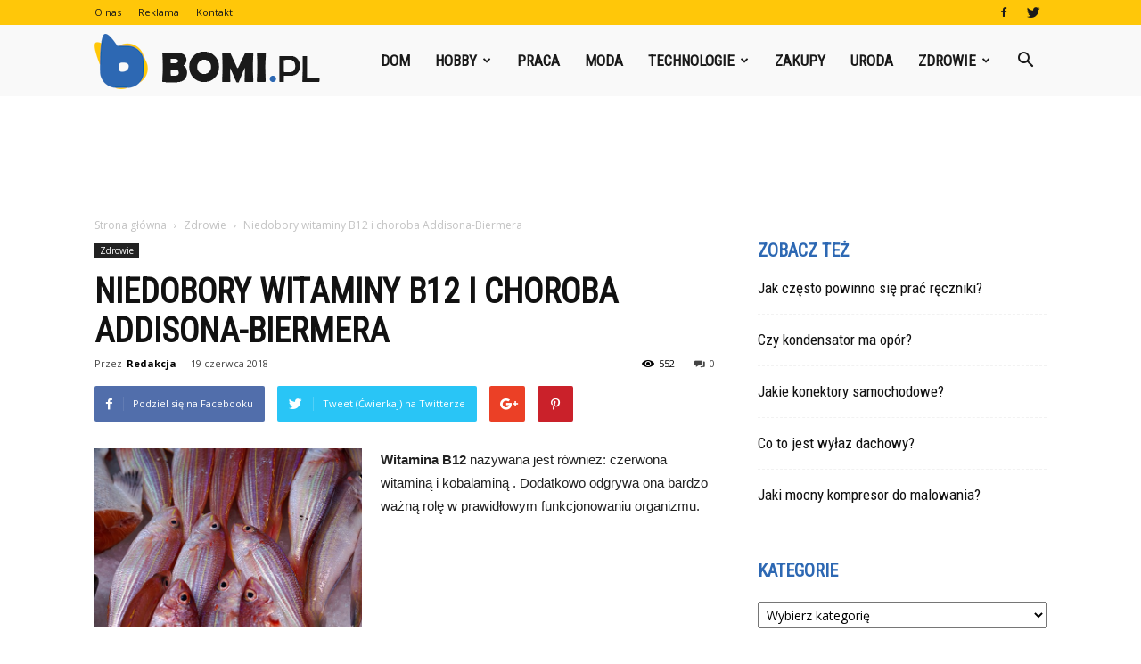

--- FILE ---
content_type: text/html; charset=UTF-8
request_url: https://www.bomi.pl/niedobory-witaminy-b12-i-choroba-addisona-biermera/
body_size: 109166
content:
<!doctype html >
<!--[if IE 8]>    <html class="ie8" lang="en"> <![endif]-->
<!--[if IE 9]>    <html class="ie9" lang="en"> <![endif]-->
<!--[if gt IE 8]><!--> <html lang="pl-PL"> <!--<![endif]-->
<head>
    <title>Niedobory witaminy B12 i choroba Addisona-Biermera | Bomi.pl</title>
    <meta charset="UTF-8" />
    <meta name="viewport" content="width=device-width, initial-scale=1.0">
    <link rel="pingback" href="https://www.bomi.pl/xmlrpc.php" />
    <meta property="og:image" content="https://www.bomi.pl/wp-content/uploads/2018/06/niedobór-witaminy-b12.jpg" /><meta name="author" content="Redakcja">
<link rel='dns-prefetch' href='//fonts.googleapis.com' />
<link rel='dns-prefetch' href='//s.w.org' />
<link rel="alternate" type="application/rss+xml" title="Bomi.pl &raquo; Kanał z wpisami" href="https://www.bomi.pl/feed/" />
<link rel="alternate" type="application/rss+xml" title="Bomi.pl &raquo; Kanał z komentarzami" href="https://www.bomi.pl/comments/feed/" />
<link rel="alternate" type="application/rss+xml" title="Bomi.pl &raquo; Niedobory witaminy B12 i choroba Addisona-Biermera Kanał z komentarzami" href="https://www.bomi.pl/niedobory-witaminy-b12-i-choroba-addisona-biermera/feed/" />
		<script type="text/javascript">
			window._wpemojiSettings = {"baseUrl":"https:\/\/s.w.org\/images\/core\/emoji\/11\/72x72\/","ext":".png","svgUrl":"https:\/\/s.w.org\/images\/core\/emoji\/11\/svg\/","svgExt":".svg","source":{"concatemoji":"https:\/\/www.bomi.pl\/wp-includes\/js\/wp-emoji-release.min.js?ver=4.9.26"}};
			!function(e,a,t){var n,r,o,i=a.createElement("canvas"),p=i.getContext&&i.getContext("2d");function s(e,t){var a=String.fromCharCode;p.clearRect(0,0,i.width,i.height),p.fillText(a.apply(this,e),0,0);e=i.toDataURL();return p.clearRect(0,0,i.width,i.height),p.fillText(a.apply(this,t),0,0),e===i.toDataURL()}function c(e){var t=a.createElement("script");t.src=e,t.defer=t.type="text/javascript",a.getElementsByTagName("head")[0].appendChild(t)}for(o=Array("flag","emoji"),t.supports={everything:!0,everythingExceptFlag:!0},r=0;r<o.length;r++)t.supports[o[r]]=function(e){if(!p||!p.fillText)return!1;switch(p.textBaseline="top",p.font="600 32px Arial",e){case"flag":return s([55356,56826,55356,56819],[55356,56826,8203,55356,56819])?!1:!s([55356,57332,56128,56423,56128,56418,56128,56421,56128,56430,56128,56423,56128,56447],[55356,57332,8203,56128,56423,8203,56128,56418,8203,56128,56421,8203,56128,56430,8203,56128,56423,8203,56128,56447]);case"emoji":return!s([55358,56760,9792,65039],[55358,56760,8203,9792,65039])}return!1}(o[r]),t.supports.everything=t.supports.everything&&t.supports[o[r]],"flag"!==o[r]&&(t.supports.everythingExceptFlag=t.supports.everythingExceptFlag&&t.supports[o[r]]);t.supports.everythingExceptFlag=t.supports.everythingExceptFlag&&!t.supports.flag,t.DOMReady=!1,t.readyCallback=function(){t.DOMReady=!0},t.supports.everything||(n=function(){t.readyCallback()},a.addEventListener?(a.addEventListener("DOMContentLoaded",n,!1),e.addEventListener("load",n,!1)):(e.attachEvent("onload",n),a.attachEvent("onreadystatechange",function(){"complete"===a.readyState&&t.readyCallback()})),(n=t.source||{}).concatemoji?c(n.concatemoji):n.wpemoji&&n.twemoji&&(c(n.twemoji),c(n.wpemoji)))}(window,document,window._wpemojiSettings);
		</script>
		<style type="text/css">
img.wp-smiley,
img.emoji {
	display: inline !important;
	border: none !important;
	box-shadow: none !important;
	height: 1em !important;
	width: 1em !important;
	margin: 0 .07em !important;
	vertical-align: -0.1em !important;
	background: none !important;
	padding: 0 !important;
}
</style>
<link rel='stylesheet' id='toc-screen-css'  href='https://www.bomi.pl/wp-content/plugins/table-of-contents-plus/screen.min.css?ver=1509' type='text/css' media='all' />
<link rel='stylesheet' id='yasrcss-css'  href='https://www.bomi.pl/wp-content/plugins/yet-another-stars-rating/css/yasr.css' type='text/css' media='all' />
<style id='yasrcss-inline-css' type='text/css'>

		.rateit .rateit-range {
			background: url(https://www.bomi.pl/wp-content/plugins/yet-another-stars-rating/img/stars_16_flat.png) left 0px !important;
		}

		.rateit .rateit-hover {
			background: url(https://www.bomi.pl/wp-content/plugins/yet-another-stars-rating/img/stars_16_flat.png) left -21px !important;
		}

		.rateit .rateit-selected {
			background: url(https://www.bomi.pl/wp-content/plugins/yet-another-stars-rating/img/stars_16_flat.png) left -42px !important;
		}

		div.medium .rateit-range {
			/*White*/
			background: url(https://www.bomi.pl/wp-content/plugins/yet-another-stars-rating/img/stars_24_flat.png) left 0px !important;
		}

		div.medium .rateit-hover {
			/*Red*/
			background: url(https://www.bomi.pl/wp-content/plugins/yet-another-stars-rating/img/stars_24_flat.png) left -29px !important;
		}

		div.medium .rateit-selected {
			/*Yellow*/
			background: url(https://www.bomi.pl/wp-content/plugins/yet-another-stars-rating/img/stars_24_flat.png) left -58px !important;
		}

		/* Creating set 32 */

		div.bigstars .rateit-range {
			/*White*/
			background: url(https://www.bomi.pl/wp-content/plugins/yet-another-stars-rating/img/stars_32_flat.png) left 0px !important;
		}

		div.bigstars .rateit-hover{
			/*red*/
			background: url(https://www.bomi.pl/wp-content/plugins/yet-another-stars-rating/img/stars_32_flat.png) left -37px !important;
		}

		div.bigstars .rateit-selected
		{
			/*Gold*/
			background: url(https://www.bomi.pl/wp-content/plugins/yet-another-stars-rating/img/stars_32_flat.png) left -74px !important;
		}

	
</style>
<link rel='stylesheet' id='jquery-ui-css'  href='https://www.bomi.pl/wp-content/plugins/yet-another-stars-rating/css/jquery-ui.css?ver=1.11.2' type='text/css' media='all' />
<link rel='stylesheet' id='dashicons-css'  href='https://www.bomi.pl/wp-includes/css/dashicons.min.css?ver=4.9.26' type='text/css' media='all' />
<link rel='stylesheet' id='yasrcsslightscheme-css'  href='https://www.bomi.pl/wp-content/plugins/yet-another-stars-rating/css/yasr-table-light.css' type='text/css' media='all' />
<link rel='stylesheet' id='google-fonts-style-css'  href='https://fonts.googleapis.com/css?family=Roboto+Condensed%3A400%7COpen+Sans%3A300italic%2C400%2C400italic%2C600%2C600italic%2C700%7CRoboto%3A300%2C400%2C400italic%2C500%2C500italic%2C700%2C900&#038;ver=7.8.1' type='text/css' media='all' />
<link rel='stylesheet' id='js_composer_front-css'  href='https://www.bomi.pl/wp-content/plugins/js_composer/assets/css/js_composer.min.css?ver=5.1.1' type='text/css' media='all' />
<link rel='stylesheet' id='td-theme-css'  href='https://www.bomi.pl/wp-content/themes/Newspaper/style.css?ver=7.8.1' type='text/css' media='all' />
<link rel='stylesheet' id='td-theme-demo-style-css'  href='https://www.bomi.pl/wp-content/themes/Newspaper/includes/demos/what/demo_style.css?ver=7.8.1' type='text/css' media='all' />
<script type='text/javascript' src='https://www.bomi.pl/wp-includes/js/jquery/jquery.js?ver=1.12.4'></script>
<script type='text/javascript' src='https://www.bomi.pl/wp-includes/js/jquery/jquery-migrate.min.js?ver=1.4.1'></script>
<link rel='https://api.w.org/' href='https://www.bomi.pl/wp-json/' />
<link rel="EditURI" type="application/rsd+xml" title="RSD" href="https://www.bomi.pl/xmlrpc.php?rsd" />
<link rel="wlwmanifest" type="application/wlwmanifest+xml" href="https://www.bomi.pl/wp-includes/wlwmanifest.xml" /> 
<link rel='prev' title='Wiosenne alergie' href='https://www.bomi.pl/wiosenne-alergie/' />
<link rel='next' title='Grzanie, czyli wysuszanie?' href='https://www.bomi.pl/grzanie-czyli-wysuszanie/' />
<meta name="generator" content="WordPress 4.9.26" />
<link rel="canonical" href="https://www.bomi.pl/niedobory-witaminy-b12-i-choroba-addisona-biermera/" />
<link rel='shortlink' href='https://www.bomi.pl/?p=2418' />
<link rel="alternate" type="application/json+oembed" href="https://www.bomi.pl/wp-json/oembed/1.0/embed?url=https%3A%2F%2Fwww.bomi.pl%2Fniedobory-witaminy-b12-i-choroba-addisona-biermera%2F" />
<link rel="alternate" type="text/xml+oembed" href="https://www.bomi.pl/wp-json/oembed/1.0/embed?url=https%3A%2F%2Fwww.bomi.pl%2Fniedobory-witaminy-b12-i-choroba-addisona-biermera%2F&#038;format=xml" />
<style type="text/css">div#toc_container {width: 75%;}</style><!--[if lt IE 9]><script src="https://html5shim.googlecode.com/svn/trunk/html5.js"></script><![endif]-->
    <meta name="generator" content="Powered by Visual Composer - drag and drop page builder for WordPress."/>
<!--[if lte IE 9]><link rel="stylesheet" type="text/css" href="https://www.bomi.pl/wp-content/plugins/js_composer/assets/css/vc_lte_ie9.min.css" media="screen"><![endif]-->
<!-- JS generated by theme -->

<script>
    
    

	    var tdBlocksArray = []; //here we store all the items for the current page

	    //td_block class - each ajax block uses a object of this class for requests
	    function tdBlock() {
		    this.id = '';
		    this.block_type = 1; //block type id (1-234 etc)
		    this.atts = '';
		    this.td_column_number = '';
		    this.td_current_page = 1; //
		    this.post_count = 0; //from wp
		    this.found_posts = 0; //from wp
		    this.max_num_pages = 0; //from wp
		    this.td_filter_value = ''; //current live filter value
		    this.is_ajax_running = false;
		    this.td_user_action = ''; // load more or infinite loader (used by the animation)
		    this.header_color = '';
		    this.ajax_pagination_infinite_stop = ''; //show load more at page x
	    }


        // td_js_generator - mini detector
        (function(){
            var htmlTag = document.getElementsByTagName("html")[0];

            if ( navigator.userAgent.indexOf("MSIE 10.0") > -1 ) {
                htmlTag.className += ' ie10';
            }

            if ( !!navigator.userAgent.match(/Trident.*rv\:11\./) ) {
                htmlTag.className += ' ie11';
            }

            if ( /(iPad|iPhone|iPod)/g.test(navigator.userAgent) ) {
                htmlTag.className += ' td-md-is-ios';
            }

            var user_agent = navigator.userAgent.toLowerCase();
            if ( user_agent.indexOf("android") > -1 ) {
                htmlTag.className += ' td-md-is-android';
            }

            if ( -1 !== navigator.userAgent.indexOf('Mac OS X')  ) {
                htmlTag.className += ' td-md-is-os-x';
            }

            if ( /chrom(e|ium)/.test(navigator.userAgent.toLowerCase()) ) {
               htmlTag.className += ' td-md-is-chrome';
            }

            if ( -1 !== navigator.userAgent.indexOf('Firefox') ) {
                htmlTag.className += ' td-md-is-firefox';
            }

            if ( -1 !== navigator.userAgent.indexOf('Safari') && -1 === navigator.userAgent.indexOf('Chrome') ) {
                htmlTag.className += ' td-md-is-safari';
            }

            if( -1 !== navigator.userAgent.indexOf('IEMobile') ){
                htmlTag.className += ' td-md-is-iemobile';
            }

        })();




        var tdLocalCache = {};

        ( function () {
            "use strict";

            tdLocalCache = {
                data: {},
                remove: function (resource_id) {
                    delete tdLocalCache.data[resource_id];
                },
                exist: function (resource_id) {
                    return tdLocalCache.data.hasOwnProperty(resource_id) && tdLocalCache.data[resource_id] !== null;
                },
                get: function (resource_id) {
                    return tdLocalCache.data[resource_id];
                },
                set: function (resource_id, cachedData) {
                    tdLocalCache.remove(resource_id);
                    tdLocalCache.data[resource_id] = cachedData;
                }
            };
        })();

    
    
var td_viewport_interval_list=[{"limitBottom":767,"sidebarWidth":228},{"limitBottom":1018,"sidebarWidth":300},{"limitBottom":1140,"sidebarWidth":324}];
var td_animation_stack_effect="type0";
var tds_animation_stack=true;
var td_animation_stack_specific_selectors=".entry-thumb, img";
var td_animation_stack_general_selectors=".td-animation-stack img, .td-animation-stack .entry-thumb, .post img";
var td_ajax_url="https:\/\/www.bomi.pl\/wp-admin\/admin-ajax.php?td_theme_name=Newspaper&v=7.8.1";
var td_get_template_directory_uri="https:\/\/www.bomi.pl\/wp-content\/themes\/Newspaper";
var tds_snap_menu="snap";
var tds_logo_on_sticky="show_header_logo";
var tds_header_style="6";
var td_please_wait="Prosz\u0119 czeka\u0107 ...";
var td_email_user_pass_incorrect="U\u017cytkownik lub has\u0142o niepoprawne!";
var td_email_user_incorrect="E-mail lub nazwa u\u017cytkownika jest niepoprawna!";
var td_email_incorrect="E-mail niepoprawny!";
var tds_more_articles_on_post_enable="";
var tds_more_articles_on_post_time_to_wait="";
var tds_more_articles_on_post_pages_distance_from_top=0;
var tds_theme_color_site_wide="#007fff";
var tds_smart_sidebar="enabled";
var tdThemeName="Newspaper";
var td_magnific_popup_translation_tPrev="Poprzedni (Strza\u0142ka w lewo)";
var td_magnific_popup_translation_tNext="Nast\u0119pny (Strza\u0142ka w prawo)";
var td_magnific_popup_translation_tCounter="%curr% z %total%";
var td_magnific_popup_translation_ajax_tError="Zawarto\u015b\u0107 z %url% nie mo\u017ce by\u0107 za\u0142adowana.";
var td_magnific_popup_translation_image_tError="Obraz #%curr% nie mo\u017ce by\u0107 za\u0142adowany.";
var td_ad_background_click_link="";
var td_ad_background_click_target="";
</script>


<!-- Header style compiled by theme -->

<style>
    
.td-header-wrap .black-menu .sf-menu > .current-menu-item > a,
    .td-header-wrap .black-menu .sf-menu > .current-menu-ancestor > a,
    .td-header-wrap .black-menu .sf-menu > .current-category-ancestor > a,
    .td-header-wrap .black-menu .sf-menu > li > a:hover,
    .td-header-wrap .black-menu .sf-menu > .sfHover > a,
    .td-header-style-12 .td-header-menu-wrap-full,
    .sf-menu > .current-menu-item > a:after,
    .sf-menu > .current-menu-ancestor > a:after,
    .sf-menu > .current-category-ancestor > a:after,
    .sf-menu > li:hover > a:after,
    .sf-menu > .sfHover > a:after,
    .td-header-style-12 .td-affix,
    .header-search-wrap .td-drop-down-search:after,
    .header-search-wrap .td-drop-down-search .btn:hover,
    input[type=submit]:hover,
    .td-read-more a,
    .td-post-category:hover,
    .td-grid-style-1.td-hover-1 .td-big-grid-post:hover .td-post-category,
    .td-grid-style-5.td-hover-1 .td-big-grid-post:hover .td-post-category,
    .td_top_authors .td-active .td-author-post-count,
    .td_top_authors .td-active .td-author-comments-count,
    .td_top_authors .td_mod_wrap:hover .td-author-post-count,
    .td_top_authors .td_mod_wrap:hover .td-author-comments-count,
    .td-404-sub-sub-title a:hover,
    .td-search-form-widget .wpb_button:hover,
    .td-rating-bar-wrap div,
    .td_category_template_3 .td-current-sub-category,
    .dropcap,
    .td_wrapper_video_playlist .td_video_controls_playlist_wrapper,
    .wpb_default,
    .wpb_default:hover,
    .td-left-smart-list:hover,
    .td-right-smart-list:hover,
    .woocommerce-checkout .woocommerce input.button:hover,
    .woocommerce-page .woocommerce a.button:hover,
    .woocommerce-account div.woocommerce .button:hover,
    #bbpress-forums button:hover,
    .bbp_widget_login .button:hover,
    .td-footer-wrapper .td-post-category,
    .td-footer-wrapper .widget_product_search input[type="submit"]:hover,
    .woocommerce .product a.button:hover,
    .woocommerce .product #respond input#submit:hover,
    .woocommerce .checkout input#place_order:hover,
    .woocommerce .woocommerce.widget .button:hover,
    .single-product .product .summary .cart .button:hover,
    .woocommerce-cart .woocommerce table.cart .button:hover,
    .woocommerce-cart .woocommerce .shipping-calculator-form .button:hover,
    .td-next-prev-wrap a:hover,
    .td-load-more-wrap a:hover,
    .td-post-small-box a:hover,
    .page-nav .current,
    .page-nav:first-child > div,
    .td_category_template_8 .td-category-header .td-category a.td-current-sub-category,
    .td_category_template_4 .td-category-siblings .td-category a:hover,
    #bbpress-forums .bbp-pagination .current,
    #bbpress-forums #bbp-single-user-details #bbp-user-navigation li.current a,
    .td-theme-slider:hover .slide-meta-cat a,
    a.vc_btn-black:hover,
    .td-trending-now-wrapper:hover .td-trending-now-title,
    .td-scroll-up,
    .td-smart-list-button:hover,
    .td-weather-information:before,
    .td-weather-week:before,
    .td_block_exchange .td-exchange-header:before,
    .td_block_big_grid_9.td-grid-style-1 .td-post-category,
    .td_block_big_grid_9.td-grid-style-5 .td-post-category,
    .td-grid-style-6.td-hover-1 .td-module-thumb:after,
    .td-pulldown-syle-2 .td-subcat-dropdown ul:after,
    .td_block_template_9 .td-block-title:after,
    .td_block_template_15 .td-block-title:before {
        background-color: #007fff;
    }

    .global-block-template-4 .td-related-title .td-cur-simple-item:before {
        border-color: #007fff transparent transparent transparent !important;
    }

    .woocommerce .woocommerce-message .button:hover,
    .woocommerce .woocommerce-error .button:hover,
    .woocommerce .woocommerce-info .button:hover,
    .global-block-template-4 .td-related-title .td-cur-simple-item,
    .global-block-template-3 .td-related-title .td-cur-simple-item,
    .global-block-template-9 .td-related-title:after {
        background-color: #007fff !important;
    }

    .woocommerce .product .onsale,
    .woocommerce.widget .ui-slider .ui-slider-handle {
        background: none #007fff;
    }

    .woocommerce.widget.widget_layered_nav_filters ul li a {
        background: none repeat scroll 0 0 #007fff !important;
    }

    a,
    cite a:hover,
    .td_mega_menu_sub_cats .cur-sub-cat,
    .td-mega-span h3 a:hover,
    .td_mod_mega_menu:hover .entry-title a,
    .header-search-wrap .result-msg a:hover,
    .top-header-menu li a:hover,
    .top-header-menu .current-menu-item > a,
    .top-header-menu .current-menu-ancestor > a,
    .top-header-menu .current-category-ancestor > a,
    .td-social-icon-wrap > a:hover,
    .td-header-sp-top-widget .td-social-icon-wrap a:hover,
    .td-page-content blockquote p,
    .td-post-content blockquote p,
    .mce-content-body blockquote p,
    .comment-content blockquote p,
    .wpb_text_column blockquote p,
    .td_block_text_with_title blockquote p,
    .td_module_wrap:hover .entry-title a,
    .td-subcat-filter .td-subcat-list a:hover,
    .td-subcat-filter .td-subcat-dropdown a:hover,
    .td_quote_on_blocks,
    .dropcap2,
    .dropcap3,
    .td_top_authors .td-active .td-authors-name a,
    .td_top_authors .td_mod_wrap:hover .td-authors-name a,
    .td-post-next-prev-content a:hover,
    .author-box-wrap .td-author-social a:hover,
    .td-author-name a:hover,
    .td-author-url a:hover,
    .td_mod_related_posts:hover h3 > a,
    .td-post-template-11 .td-related-title .td-related-left:hover,
    .td-post-template-11 .td-related-title .td-related-right:hover,
    .td-post-template-11 .td-related-title .td-cur-simple-item,
    .td-post-template-11 .td_block_related_posts .td-next-prev-wrap a:hover,
    .comment-reply-link:hover,
    .logged-in-as a:hover,
    #cancel-comment-reply-link:hover,
    .td-search-query,
    .td-category-header .td-pulldown-category-filter-link:hover,
    .td-category-siblings .td-subcat-dropdown a:hover,
    .td-category-siblings .td-subcat-dropdown a.td-current-sub-category,
    .widget a:hover,
    .archive .widget_archive .current,
    .archive .widget_archive .current a,
    .widget_calendar tfoot a:hover,
    .woocommerce a.added_to_cart:hover,
    #bbpress-forums li.bbp-header .bbp-reply-content span a:hover,
    #bbpress-forums .bbp-forum-freshness a:hover,
    #bbpress-forums .bbp-topic-freshness a:hover,
    #bbpress-forums .bbp-forums-list li a:hover,
    #bbpress-forums .bbp-forum-title:hover,
    #bbpress-forums .bbp-topic-permalink:hover,
    #bbpress-forums .bbp-topic-started-by a:hover,
    #bbpress-forums .bbp-topic-started-in a:hover,
    #bbpress-forums .bbp-body .super-sticky li.bbp-topic-title .bbp-topic-permalink,
    #bbpress-forums .bbp-body .sticky li.bbp-topic-title .bbp-topic-permalink,
    .widget_display_replies .bbp-author-name,
    .widget_display_topics .bbp-author-name,
    .footer-text-wrap .footer-email-wrap a,
    .td-subfooter-menu li a:hover,
    .footer-social-wrap a:hover,
    a.vc_btn-black:hover,
    .td-smart-list-dropdown-wrap .td-smart-list-button:hover,
    .td_module_17 .td-read-more a:hover,
    .td_module_18 .td-read-more a:hover,
    .td_module_19 .td-post-author-name a:hover,
    .td-instagram-user a,
    .td-pulldown-syle-2 .td-subcat-dropdown:hover .td-subcat-more span,
    .td-pulldown-syle-2 .td-subcat-dropdown:hover .td-subcat-more i,
    .td-pulldown-syle-3 .td-subcat-dropdown:hover .td-subcat-more span,
    .td-pulldown-syle-3 .td-subcat-dropdown:hover .td-subcat-more i,
    .td-block-title-wrap .td-wrapper-pulldown-filter .td-pulldown-filter-display-option:hover,
    .td-block-title-wrap .td-wrapper-pulldown-filter .td-pulldown-filter-display-option:hover i,
    .td-block-title-wrap .td-wrapper-pulldown-filter .td-pulldown-filter-link:hover,
    .td-block-title-wrap .td-wrapper-pulldown-filter .td-pulldown-filter-item .td-cur-simple-item,
    .global-block-template-2 .td-related-title .td-cur-simple-item,
    .global-block-template-5 .td-related-title .td-cur-simple-item,
    .global-block-template-6 .td-related-title .td-cur-simple-item,
    .global-block-template-7 .td-related-title .td-cur-simple-item,
    .global-block-template-8 .td-related-title .td-cur-simple-item,
    .global-block-template-9 .td-related-title .td-cur-simple-item,
    .global-block-template-10 .td-related-title .td-cur-simple-item,
    .global-block-template-11 .td-related-title .td-cur-simple-item,
    .global-block-template-12 .td-related-title .td-cur-simple-item,
    .global-block-template-13 .td-related-title .td-cur-simple-item,
    .global-block-template-14 .td-related-title .td-cur-simple-item,
    .global-block-template-15 .td-related-title .td-cur-simple-item,
    .global-block-template-16 .td-related-title .td-cur-simple-item,
    .global-block-template-17 .td-related-title .td-cur-simple-item,
    .td-theme-wrap .sf-menu ul .td-menu-item > a:hover,
    .td-theme-wrap .sf-menu ul .sfHover > a,
    .td-theme-wrap .sf-menu ul .current-menu-ancestor > a,
    .td-theme-wrap .sf-menu ul .current-category-ancestor > a,
    .td-theme-wrap .sf-menu ul .current-menu-item > a {
        color: #007fff;
    }

    a.vc_btn-black.vc_btn_square_outlined:hover,
    a.vc_btn-black.vc_btn_outlined:hover,
    .td-mega-menu-page .wpb_content_element ul li a:hover,
     .td-theme-wrap .td-aj-search-results .td_module_wrap:hover .entry-title a,
    .td-theme-wrap .header-search-wrap .result-msg a:hover {
        color: #007fff !important;
    }

    .td-next-prev-wrap a:hover,
    .td-load-more-wrap a:hover,
    .td-post-small-box a:hover,
    .page-nav .current,
    .page-nav:first-child > div,
    .td_category_template_8 .td-category-header .td-category a.td-current-sub-category,
    .td_category_template_4 .td-category-siblings .td-category a:hover,
    #bbpress-forums .bbp-pagination .current,
    .post .td_quote_box,
    .page .td_quote_box,
    a.vc_btn-black:hover,
    .td_block_template_5 .td-block-title > * {
        border-color: #007fff;
    }

    .td_wrapper_video_playlist .td_video_currently_playing:after {
        border-color: #007fff !important;
    }

    .header-search-wrap .td-drop-down-search:before {
        border-color: transparent transparent #007fff transparent;
    }

    .block-title > span,
    .block-title > a,
    .block-title > label,
    .widgettitle,
    .widgettitle:after,
    .td-trending-now-title,
    .td-trending-now-wrapper:hover .td-trending-now-title,
    .wpb_tabs li.ui-tabs-active a,
    .wpb_tabs li:hover a,
    .vc_tta-container .vc_tta-color-grey.vc_tta-tabs-position-top.vc_tta-style-classic .vc_tta-tabs-container .vc_tta-tab.vc_active > a,
    .vc_tta-container .vc_tta-color-grey.vc_tta-tabs-position-top.vc_tta-style-classic .vc_tta-tabs-container .vc_tta-tab:hover > a,
    .td_block_template_1 .td-related-title .td-cur-simple-item,
    .woocommerce .product .products h2,
    .td-subcat-filter .td-subcat-dropdown:hover .td-subcat-more {
    	background-color: #007fff;
    }

    .woocommerce div.product .woocommerce-tabs ul.tabs li.active {
    	background-color: #007fff !important;
    }

    .block-title,
    .td_block_template_1 .td-related-title,
    .wpb_tabs .wpb_tabs_nav,
    .vc_tta-container .vc_tta-color-grey.vc_tta-tabs-position-top.vc_tta-style-classic .vc_tta-tabs-container,
    .woocommerce div.product .woocommerce-tabs ul.tabs:before {
        border-color: #007fff;
    }
    .td_block_wrap .td-subcat-item a.td-cur-simple-item {
	    color: #007fff;
	}


    
    .td-grid-style-4 .entry-title
    {
        background-color: rgba(0, 127, 255, 0.7);
    }

    
    .td-theme-wrap .block-title > span,
    .td-theme-wrap .block-title > span > a,
    .td-theme-wrap .widget_rss .block-title .rsswidget,
    .td-theme-wrap .block-title > a,
    .widgettitle,
    .widgettitle > a,
    .td-trending-now-title,
    .wpb_tabs li.ui-tabs-active a,
    .wpb_tabs li:hover a,
    .vc_tta-container .vc_tta-color-grey.vc_tta-tabs-position-top.vc_tta-style-classic .vc_tta-tabs-container .vc_tta-tab.vc_active > a,
    .vc_tta-container .vc_tta-color-grey.vc_tta-tabs-position-top.vc_tta-style-classic .vc_tta-tabs-container .vc_tta-tab:hover > a,
    .td-related-title .td-cur-simple-item,
    .woocommerce div.product .woocommerce-tabs ul.tabs li.active,
    .woocommerce .product .products h2,
    .td-theme-wrap .td_block_template_2 .td-block-title > *,
    .td-theme-wrap .td_block_template_3 .td-block-title > *,
    .td-theme-wrap .td_block_template_4 .td-block-title > *,
    .td-theme-wrap .td_block_template_5 .td-block-title > *,
    .td-theme-wrap .td_block_template_6 .td-block-title > *,
    .td-theme-wrap .td_block_template_6 .td-block-title:before,
    .td-theme-wrap .td_block_template_7 .td-block-title > *,
    .td-theme-wrap .td_block_template_8 .td-block-title > *,
    .td-theme-wrap .td_block_template_9 .td-block-title > *,
    .td-theme-wrap .td_block_template_10 .td-block-title > *,
    .td-theme-wrap .td_block_template_11 .td-block-title > *,
    .td-theme-wrap .td_block_template_12 .td-block-title > *,
    .td-theme-wrap .td_block_template_13 .td-block-title > span,
    .td-theme-wrap .td_block_template_13 .td-block-title > a,
    .td-theme-wrap .td_block_template_14 .td-block-title > *,
    .td-theme-wrap .td_block_template_14 .td-block-title-wrap .td-wrapper-pulldown-filter .td-pulldown-filter-display-option,
    .td-theme-wrap .td_block_template_14 .td-block-title-wrap .td-wrapper-pulldown-filter .td-pulldown-filter-display-option i,
    .td-theme-wrap .td_block_template_14 .td-block-title-wrap .td-wrapper-pulldown-filter .td-pulldown-filter-display-option:hover,
    .td-theme-wrap .td_block_template_14 .td-block-title-wrap .td-wrapper-pulldown-filter .td-pulldown-filter-display-option:hover i,
    .td-theme-wrap .td_block_template_15 .td-block-title > *,
    .td-theme-wrap .td_block_template_15 .td-block-title-wrap .td-wrapper-pulldown-filter,
    .td-theme-wrap .td_block_template_15 .td-block-title-wrap .td-wrapper-pulldown-filter i,
    .td-theme-wrap .td_block_template_16 .td-block-title > *,
    .td-theme-wrap .td_block_template_17 .td-block-title > * {
    	color: #2d68b3;
    }


    
    .td-header-wrap .td-header-top-menu-full,
    .td-header-wrap .top-header-menu .sub-menu {
        background-color: #ffc709;
    }
    .td-header-style-8 .td-header-top-menu-full {
        background-color: transparent;
    }
    .td-header-style-8 .td-header-top-menu-full .td-header-top-menu {
        background-color: #ffc709;
        padding-left: 15px;
        padding-right: 15px;
    }

    .td-header-wrap .td-header-top-menu-full .td-header-top-menu,
    .td-header-wrap .td-header-top-menu-full {
        border-bottom: none;
    }


    
    .td-header-top-menu,
    .td-header-top-menu a,
    .td-header-wrap .td-header-top-menu-full .td-header-top-menu,
    .td-header-wrap .td-header-top-menu-full a,
    .td-header-style-8 .td-header-top-menu,
    .td-header-style-8 .td-header-top-menu a {
        color: #1a1a1a;
    }

    
    .top-header-menu .current-menu-item > a,
    .top-header-menu .current-menu-ancestor > a,
    .top-header-menu .current-category-ancestor > a,
    .top-header-menu li a:hover {
        color: #2d68b3;
    }

    
    .td-header-wrap .td-header-sp-top-widget .td-icon-font {
        color: #1a1a1a;
    }

    
    .td-header-wrap .td-header-menu-wrap-full,
    .sf-menu > .current-menu-ancestor > a,
    .sf-menu > .current-category-ancestor > a,
    .td-header-menu-wrap.td-affix,
    .td-header-style-3 .td-header-main-menu,
    .td-header-style-3 .td-affix .td-header-main-menu,
    .td-header-style-4 .td-header-main-menu,
    .td-header-style-4 .td-affix .td-header-main-menu,
    .td-header-style-8 .td-header-menu-wrap.td-affix,
    .td-header-style-8 .td-header-top-menu-full {
		background-color: #f9f9f9;
    }


    .td-boxed-layout .td-header-style-3 .td-header-menu-wrap,
    .td-boxed-layout .td-header-style-4 .td-header-menu-wrap,
    .td-header-style-3 .td_stretch_content .td-header-menu-wrap,
    .td-header-style-4 .td_stretch_content .td-header-menu-wrap {
    	background-color: #f9f9f9 !important;
    }


    @media (min-width: 1019px) {
        .td-header-style-1 .td-header-sp-recs,
        .td-header-style-1 .td-header-sp-logo {
            margin-bottom: 28px;
        }
    }

    @media (min-width: 768px) and (max-width: 1018px) {
        .td-header-style-1 .td-header-sp-recs,
        .td-header-style-1 .td-header-sp-logo {
            margin-bottom: 14px;
        }
    }

    .td-header-style-7 .td-header-top-menu {
        border-bottom: none;
    }


    
    .sf-menu > .current-menu-item > a:after,
    .sf-menu > .current-menu-ancestor > a:after,
    .sf-menu > .current-category-ancestor > a:after,
    .sf-menu > li:hover > a:after,
    .sf-menu > .sfHover > a:after,
    .td_block_mega_menu .td-next-prev-wrap a:hover,
    .td-mega-span .td-post-category:hover,
    .td-header-wrap .black-menu .sf-menu > li > a:hover,
    .td-header-wrap .black-menu .sf-menu > .current-menu-ancestor > a,
    .td-header-wrap .black-menu .sf-menu > .sfHover > a,
    .header-search-wrap .td-drop-down-search:after,
    .header-search-wrap .td-drop-down-search .btn:hover,
    .td-header-wrap .black-menu .sf-menu > .current-menu-item > a,
    .td-header-wrap .black-menu .sf-menu > .current-menu-ancestor > a,
    .td-header-wrap .black-menu .sf-menu > .current-category-ancestor > a {
        background-color: #2d68b3;
    }


    .td_block_mega_menu .td-next-prev-wrap a:hover {
        border-color: #2d68b3;
    }

    .header-search-wrap .td-drop-down-search:before {
        border-color: transparent transparent #2d68b3 transparent;
    }

    .td_mega_menu_sub_cats .cur-sub-cat,
    .td_mod_mega_menu:hover .entry-title a,
    .td-theme-wrap .sf-menu ul .td-menu-item > a:hover,
    .td-theme-wrap .sf-menu ul .sfHover > a,
    .td-theme-wrap .sf-menu ul .current-menu-ancestor > a,
    .td-theme-wrap .sf-menu ul .current-category-ancestor > a,
    .td-theme-wrap .sf-menu ul .current-menu-item > a {
        color: #2d68b3;
    }


    
    .td-header-wrap .td-header-menu-wrap .sf-menu > li > a,
    .td-header-wrap .header-search-wrap .td-icon-search {
        color: #1a1a1a;
    }

    
    @media (max-width: 767px) {
        body .td-header-wrap .td-header-main-menu {
            background-color: #000000 !important;
        }
    }


    
    .td-menu-background:before,
    .td-search-background:before {
        background: #3a112e;
        background: -moz-linear-gradient(top, #3a112e 0%, #e2285a 100%);
        background: -webkit-gradient(left top, left bottom, color-stop(0%, #3a112e), color-stop(100%, #e2285a));
        background: -webkit-linear-gradient(top, #3a112e 0%, #e2285a 100%);
        background: -o-linear-gradient(top, #3a112e 0%, @mobileu_gradient_two_mob 100%);
        background: -ms-linear-gradient(top, #3a112e 0%, #e2285a 100%);
        background: linear-gradient(to bottom, #3a112e 0%, #e2285a 100%);
        filter: progid:DXImageTransform.Microsoft.gradient( startColorstr='#3a112e', endColorstr='#e2285a', GradientType=0 );
    }

    
    .td-footer-wrapper,
    .td-footer-wrapper .td_block_template_7 .td-block-title > *,
    .td-footer-wrapper .td_block_template_17 .td-block-title,
    .td-footer-wrapper .td-block-title-wrap .td-wrapper-pulldown-filter {
        background-color: #f9f9f9;
    }

    
    .td-footer-wrapper,
    .td-footer-wrapper a,
    .td-footer-wrapper .block-title a,
    .td-footer-wrapper .block-title span,
    .td-footer-wrapper .block-title label,
    .td-footer-wrapper .td-excerpt,
    .td-footer-wrapper .td-post-author-name span,
    .td-footer-wrapper .td-post-date,
    .td-footer-wrapper .td-social-style3 .td_social_type a,
    .td-footer-wrapper .td-social-style3,
    .td-footer-wrapper .td-social-style4 .td_social_type a,
    .td-footer-wrapper .td-social-style4,
    .td-footer-wrapper .td-social-style9,
    .td-footer-wrapper .td-social-style10,
    .td-footer-wrapper .td-social-style2 .td_social_type a,
    .td-footer-wrapper .td-social-style8 .td_social_type a,
    .td-footer-wrapper .td-social-style2 .td_social_type,
    .td-footer-wrapper .td-social-style8 .td_social_type,
    .td-footer-template-13 .td-social-name,
    .td-footer-wrapper .td_block_template_7 .td-block-title > * {
        color: #1a1a1a;
    }

    .td-footer-wrapper .widget_calendar th,
    .td-footer-wrapper .widget_calendar td,
    .td-footer-wrapper .td-social-style2 .td_social_type .td-social-box,
    .td-footer-wrapper .td-social-style8 .td_social_type .td-social-box,
    .td-social-style-2 .td-icon-font:after {
        border-color: #1a1a1a;
    }

    .td-footer-wrapper .td-module-comments a,
    .td-footer-wrapper .td-post-category,
    .td-footer-wrapper .td-slide-meta .td-post-author-name span,
    .td-footer-wrapper .td-slide-meta .td-post-date {
        color: #fff;
    }

    
    .td-footer-bottom-full .td-container::before {
        background-color: rgba(26, 26, 26, 0.1);
    }

    
	.td-footer-wrapper .block-title > span,
    .td-footer-wrapper .block-title > a,
    .td-footer-wrapper .widgettitle,
    .td-theme-wrap .td-footer-wrapper .td-container .td-block-title > *,
    .td-theme-wrap .td-footer-wrapper .td_block_template_6 .td-block-title:before {
    	color: #2d68b3;
    }

    
    .td-footer-wrapper .footer-social-wrap .td-icon-font {
        color: #1a1a1a;
    }

    
    .td-sub-footer-container {
        background-color: #ffc709;
    }

    
    .td-sub-footer-container,
    .td-subfooter-menu li a {
        color: #ffffff;
    }

    
    .td-subfooter-menu li a:hover {
        color: #d6d6d6;
    }


    
    ul.sf-menu > .td-menu-item > a {
        font-family:"Roboto Condensed";
	font-size:17px;
	
    }
    
    .sf-menu ul .td-menu-item a {
        font-family:"Roboto Condensed";
	font-size:15px;
	line-height:18px;
	font-weight:bold;
	text-transform:uppercase;
	
    }
	
    .td_mod_mega_menu .item-details a {
        font-family:"Roboto Condensed";
	font-size:19px;
	line-height:21px;
	font-weight:bold;
	text-transform:uppercase;
	
    }
    
    .td_mega_menu_sub_cats .block-mega-child-cats a {
        font-family:"Roboto Condensed";
	font-size:15px;
	line-height:18px;
	font-weight:bold;
	text-transform:uppercase;
	
    }
    
    .td-mobile-content .td-mobile-main-menu > li > a {
        font-weight:bold;
	text-transform:uppercase;
	
    }
    
    .td-mobile-content .sub-menu a {
        font-weight:bold;
	text-transform:uppercase;
	
    }



	
    .block-title > span,
    .block-title > a,
    .widgettitle,
    .td-trending-now-title,
    .wpb_tabs li a,
    .vc_tta-container .vc_tta-color-grey.vc_tta-tabs-position-top.vc_tta-style-classic .vc_tta-tabs-container .vc_tta-tab > a,
    .td-theme-wrap .td-related-title a,
    .woocommerce div.product .woocommerce-tabs ul.tabs li a,
    .woocommerce .product .products h2,
    .td-theme-wrap .td-block-title {
        font-family:"Roboto Condensed";
	font-size:20px;
	font-weight:bold;
	text-transform:uppercase;
	
    }
    
    .td-big-grid-meta .td-post-category,
    .td_module_wrap .td-post-category,
    .td-module-image .td-post-category {
        font-family:"Roboto Condensed";
	font-size:18px;
	font-weight:bold;
	text-transform:uppercase;
	
    }
    
    .td-excerpt {
        font-family:"Roboto Condensed";
	
    }


	
	.td_module_wrap .td-module-title {
		font-family:"Roboto Condensed";
	
	}
     
    .td_module_3 .td-module-title {
    	font-size:26px;
	line-height:26px;
	font-weight:bold;
	text-transform:uppercase;
	
    }
    
    .td_module_6 .td-module-title {
    	font-size:16px;
	line-height:16px;
	font-weight:bold;
	text-transform:uppercase;
	
    }
    
    .td_module_11 .td-module-title {
    	font-size:36px;
	line-height:36px;
	font-weight:bold;
	text-transform:uppercase;
	
    }
    
    .td_module_18 .td-module-title {
    	font-size:50px;
	line-height:50px;
	font-weight:bold;
	text-transform:uppercase;
	
    }
    
    .td_block_trending_now .entry-title a {
    	font-family:"Roboto Condensed";
	font-size:14px;
	font-weight:bold;
	text-transform:uppercase;
	
    }
    
    .td-big-grid-post.td-big-thumb .td-big-grid-meta,
    .td-big-thumb .td-big-grid-meta .entry-title {
        font-family:"Roboto Condensed";
	font-size:42px;
	line-height:42px;
	font-weight:bold;
	text-transform:uppercase;
	
    }
    
	#td-mobile-nav,
	#td-mobile-nav .wpb_button,
	.td-search-wrap-mob {
		font-family:"Roboto Condensed";
	
	}


	
	.post .td-post-header .entry-title {
		font-family:"Roboto Condensed";
	
	}
    
    .td-post-template-default .td-post-header .entry-title {
        font-weight:bold;
	text-transform:uppercase;
	
    }
    
    .td-post-template-1 .td-post-header .entry-title {
        font-weight:bold;
	text-transform:uppercase;
	
    }
    
    .td-post-template-2 .td-post-header .entry-title {
        font-size:48px;
	line-height:46px;
	font-weight:bold;
	text-transform:uppercase;
	
    }
    
    .td-post-template-3 .td-post-header .entry-title {
        font-weight:bold;
	text-transform:uppercase;
	
    }
    
    .td-post-template-4 .td-post-header .entry-title {
        font-weight:bold;
	text-transform:uppercase;
	
    }
    
    .td-post-template-5 .td-post-header .entry-title {
        font-weight:bold;
	text-transform:uppercase;
	
    }
    
    .td-post-template-6 .td-post-header .entry-title {
        font-weight:bold;
	text-transform:uppercase;
	
    }
    
    .td-post-template-7 .td-post-header .entry-title {
        font-weight:bold;
	text-transform:uppercase;
	
    }
    
    .td-post-template-8 .td-post-header .entry-title {
        font-weight:bold;
	text-transform:uppercase;
	
    }
    
    .td-post-template-9 .td-post-header .entry-title {
        font-weight:bold;
	text-transform:uppercase;
	
    }
    
    .td-post-template-10 .td-post-header .entry-title {
        font-weight:bold;
	text-transform:uppercase;
	
    }
    
    .td-post-template-11 .td-post-header .entry-title {
        font-weight:bold;
	text-transform:uppercase;
	
    }
    
    .td-post-template-12 .td-post-header .entry-title {
        font-weight:bold;
	text-transform:uppercase;
	
    }
    
    .td-post-template-13 .td-post-header .entry-title {
        font-weight:bold;
	text-transform:uppercase;
	
    }





	
    .post .td-post-next-prev-content a {
        font-family:"Roboto Condensed";
	font-size:16px;
	font-weight:bold;
	text-transform:uppercase;
	
    }
    
    .post .author-box-wrap .td-author-name a {
        font-family:"Roboto Condensed";
	font-weight:bold;
	text-transform:uppercase;
	
    }
    
    .td_block_related_posts .entry-title a {
        font-family:"Roboto Condensed";
	font-size:16px;
	font-weight:bold;
	text-transform:uppercase;
	
    }
    
    .widget_archive a,
    .widget_calendar,
    .widget_categories a,
    .widget_nav_menu a,
    .widget_meta a,
    .widget_pages a,
    .widget_recent_comments a,
    .widget_recent_entries a,
    .widget_text .textwidget,
    .widget_tag_cloud a,
    .widget_search input,
    .woocommerce .product-categories a,
    .widget_display_forums a,
    .widget_display_replies a,
    .widget_display_topics a,
    .widget_display_views a,
    .widget_display_stats {
    	font-family:"Roboto Condensed";
	font-weight:bold;
	text-transform:uppercase;
	
    }



/* Style generated by theme for demo: what */

.td-what .td_module_3 .td-module-image .td-post-category,
    	.td-what .td_module_11 .td-post-category,
    	.td-what .td_module_18 .td-post-category,
    	.td-what .td_module_18 .td-post-category:hover,
    	.td-what .td-related-title .td-cur-simple-item:hover,
    	.td-what .td_block_template_1 .td-related-title a:hover,
    	.td-what .td_block_template_1 .td-related-title .td-cur-simple-item {
			color: #007fff;
		}

		
		.td-what .td-header-style-6 .black-menu .sf-menu > li > a:hover,
	    .td-what .td-header-style-6 .black-menu .sf-menu > .sfHover > a,
	    .td-what .td-header-style-6 .black-menu .sf-menu > .current-menu-item > a,
	    .td-what .td-header-style-6 .black-menu .sf-menu > .current-menu-ancestor > a,
	    .td-what .td-header-style-6 .black-menu .sf-menu > .current-category-ancestor > a {
	    	color: #2d68b3;
	    }
</style>

<script>
  (function(i,s,o,g,r,a,m){i['GoogleAnalyticsObject']=r;i[r]=i[r]||function(){
  (i[r].q=i[r].q||[]).push(arguments)},i[r].l=1*new Date();a=s.createElement(o),
  m=s.getElementsByTagName(o)[0];a.async=1;a.src=g;m.parentNode.insertBefore(a,m)
  })(window,document,'script','https://www.google-analytics.com/analytics.js','ga');

  ga('create', 'UA-108881121-1', 'auto');
  ga('send', 'pageview');

</script><noscript><style type="text/css"> .wpb_animate_when_almost_visible { opacity: 1; }</style></noscript></head>

<body data-rsssl=1 class="post-template-default single single-post postid-2418 single-format-standard niedobory-witaminy-b12-i-choroba-addisona-biermera global-block-template-1 td-what single_template_1 wpb-js-composer js-comp-ver-5.1.1 vc_responsive td-animation-stack-type0 td-full-layout" itemscope="itemscope" itemtype="https://schema.org/WebPage">
	
        <div class="td-scroll-up"><i class="td-icon-menu-up"></i></div>
    
    <div class="td-menu-background"></div>
<div id="td-mobile-nav">
    <div class="td-mobile-container">
        <!-- mobile menu top section -->
        <div class="td-menu-socials-wrap">
            <!-- socials -->
            <div class="td-menu-socials">
                
        <span class="td-social-icon-wrap">
            <a target="_blank" href="https://www.facebook.com/Bomipl-161623584431531/" title="Facebook">
                <i class="td-icon-font td-icon-facebook"></i>
            </a>
        </span>
        <span class="td-social-icon-wrap">
            <a target="_blank" href="https://twitter.com/bomi_pl" title="Twitter">
                <i class="td-icon-font td-icon-twitter"></i>
            </a>
        </span>            </div>
            <!-- close button -->
            <div class="td-mobile-close">
                <a href="#"><i class="td-icon-close-mobile"></i></a>
            </div>
        </div>

        <!-- login section -->
        
        <!-- menu section -->
        <div class="td-mobile-content">
            <div class="menu-menu-container"><ul id="menu-menu" class="td-mobile-main-menu"><li id="menu-item-20" class="menu-item menu-item-type-taxonomy menu-item-object-category menu-item-first menu-item-20"><a href="https://www.bomi.pl/kategoria/dom/">Dom</a></li>
<li id="menu-item-21" class="menu-item menu-item-type-taxonomy menu-item-object-category menu-item-has-children menu-item-21"><a href="https://www.bomi.pl/kategoria/hobby/">Hobby<i class="td-icon-menu-right td-element-after"></i></a>
<ul class="sub-menu">
	<li id="menu-item-6181" class="menu-item menu-item-type-taxonomy menu-item-object-category menu-item-6181"><a href="https://www.bomi.pl/kategoria/moto/">Moto</a></li>
</ul>
</li>
<li id="menu-item-4118" class="menu-item menu-item-type-taxonomy menu-item-object-category menu-item-4118"><a href="https://www.bomi.pl/kategoria/praca/">Praca</a></li>
<li id="menu-item-22" class="menu-item menu-item-type-taxonomy menu-item-object-category menu-item-22"><a href="https://www.bomi.pl/kategoria/moda/">Moda</a></li>
<li id="menu-item-42" class="menu-item menu-item-type-taxonomy menu-item-object-category menu-item-has-children menu-item-42"><a href="https://www.bomi.pl/kategoria/technologie/">Technologie<i class="td-icon-menu-right td-element-after"></i></a>
<ul class="sub-menu">
	<li id="menu-item-23" class="menu-item menu-item-type-taxonomy menu-item-object-category menu-item-23"><a href="https://www.bomi.pl/kategoria/rankingi/">Rankingi</a></li>
</ul>
</li>
<li id="menu-item-1191" class="menu-item menu-item-type-taxonomy menu-item-object-category menu-item-1191"><a href="https://www.bomi.pl/kategoria/zakupy/">Zakupy</a></li>
<li id="menu-item-24" class="menu-item menu-item-type-taxonomy menu-item-object-category menu-item-24"><a href="https://www.bomi.pl/kategoria/uroda/">Uroda</a></li>
<li id="menu-item-25" class="menu-item menu-item-type-taxonomy menu-item-object-category current-post-ancestor current-menu-parent current-post-parent menu-item-has-children menu-item-25"><a href="https://www.bomi.pl/kategoria/zdrowie/">Zdrowie<i class="td-icon-menu-right td-element-after"></i></a>
<ul class="sub-menu">
	<li id="menu-item-4088" class="menu-item menu-item-type-taxonomy menu-item-object-category menu-item-4088"><a href="https://www.bomi.pl/kategoria/dieta/">Dieta</a></li>
</ul>
</li>
</ul></div>        </div>
    </div>

    <!-- register/login section -->
    </div>    <div class="td-search-background"></div>
<div class="td-search-wrap-mob">
	<div class="td-drop-down-search" aria-labelledby="td-header-search-button">
		<form method="get" class="td-search-form" action="https://www.bomi.pl/">
			<!-- close button -->
			<div class="td-search-close">
				<a href="#"><i class="td-icon-close-mobile"></i></a>
			</div>
			<div role="search" class="td-search-input">
				<span>Wyszukiwanie</span>
				<input id="td-header-search-mob" type="text" value="" name="s" autocomplete="off" />
			</div>
		</form>
		<div id="td-aj-search-mob"></div>
	</div>
</div>    
    
    <div id="td-outer-wrap" class="td-theme-wrap">
    
        <!--
Header style 6
-->

<div class="td-header-wrap td-header-style-6">

    <div class="td-header-top-menu-full td-container-wrap ">
        <div class="td-container td-header-row td-header-top-menu">
            
    <div class="top-bar-style-1">
        
<div class="td-header-sp-top-menu">


	<div class="menu-top-container"><ul id="menu-top" class="top-header-menu"><li id="menu-item-19" class="menu-item menu-item-type-post_type menu-item-object-page menu-item-first td-menu-item td-normal-menu menu-item-19"><a href="https://www.bomi.pl/o-nas/">O nas</a></li>
<li id="menu-item-18" class="menu-item menu-item-type-post_type menu-item-object-page td-menu-item td-normal-menu menu-item-18"><a href="https://www.bomi.pl/reklama/">Reklama</a></li>
<li id="menu-item-17" class="menu-item menu-item-type-post_type menu-item-object-page td-menu-item td-normal-menu menu-item-17"><a href="https://www.bomi.pl/kontakt/">Kontakt</a></li>
</ul></div></div>
        <div class="td-header-sp-top-widget">
    
        <span class="td-social-icon-wrap">
            <a target="_blank" href="https://www.facebook.com/Bomipl-161623584431531/" title="Facebook">
                <i class="td-icon-font td-icon-facebook"></i>
            </a>
        </span>
        <span class="td-social-icon-wrap">
            <a target="_blank" href="https://twitter.com/bomi_pl" title="Twitter">
                <i class="td-icon-font td-icon-twitter"></i>
            </a>
        </span></div>
    </div>

<!-- LOGIN MODAL -->
        </div>
    </div>

    <div class="td-header-menu-wrap-full td-container-wrap ">
        <div class="td-header-menu-wrap">
            <div class="td-container td-header-row td-header-main-menu black-menu">
                <div id="td-header-menu" role="navigation">
    <div id="td-top-mobile-toggle"><a href="#"><i class="td-icon-font td-icon-mobile"></i></a></div>
    <div class="td-main-menu-logo td-logo-in-menu">
                    <a class="td-main-logo" href="https://www.bomi.pl/">
                <img src="https://www.bomi.pl/wp-content/uploads/2017/10/BOMI.png" alt="BOMI" title="BOMI"/>
                <span class="td-visual-hidden">Bomi.pl</span>
            </a>
            </div>
    <div class="menu-menu-container"><ul id="menu-menu-1" class="sf-menu"><li class="menu-item menu-item-type-taxonomy menu-item-object-category menu-item-first td-menu-item td-normal-menu menu-item-20"><a href="https://www.bomi.pl/kategoria/dom/">Dom</a></li>
<li class="menu-item menu-item-type-taxonomy menu-item-object-category menu-item-has-children td-menu-item td-normal-menu menu-item-21"><a href="https://www.bomi.pl/kategoria/hobby/">Hobby</a>
<ul class="sub-menu">
	<li class="menu-item menu-item-type-taxonomy menu-item-object-category td-menu-item td-normal-menu menu-item-6181"><a href="https://www.bomi.pl/kategoria/moto/">Moto</a></li>
</ul>
</li>
<li class="menu-item menu-item-type-taxonomy menu-item-object-category td-menu-item td-normal-menu menu-item-4118"><a href="https://www.bomi.pl/kategoria/praca/">Praca</a></li>
<li class="menu-item menu-item-type-taxonomy menu-item-object-category td-menu-item td-normal-menu menu-item-22"><a href="https://www.bomi.pl/kategoria/moda/">Moda</a></li>
<li class="menu-item menu-item-type-taxonomy menu-item-object-category menu-item-has-children td-menu-item td-normal-menu menu-item-42"><a href="https://www.bomi.pl/kategoria/technologie/">Technologie</a>
<ul class="sub-menu">
	<li class="menu-item menu-item-type-taxonomy menu-item-object-category td-menu-item td-normal-menu menu-item-23"><a href="https://www.bomi.pl/kategoria/rankingi/">Rankingi</a></li>
</ul>
</li>
<li class="menu-item menu-item-type-taxonomy menu-item-object-category td-menu-item td-normal-menu menu-item-1191"><a href="https://www.bomi.pl/kategoria/zakupy/">Zakupy</a></li>
<li class="menu-item menu-item-type-taxonomy menu-item-object-category td-menu-item td-normal-menu menu-item-24"><a href="https://www.bomi.pl/kategoria/uroda/">Uroda</a></li>
<li class="menu-item menu-item-type-taxonomy menu-item-object-category current-post-ancestor current-menu-parent current-post-parent menu-item-has-children td-menu-item td-normal-menu menu-item-25"><a href="https://www.bomi.pl/kategoria/zdrowie/">Zdrowie</a>
<ul class="sub-menu">
	<li class="menu-item menu-item-type-taxonomy menu-item-object-category td-menu-item td-normal-menu menu-item-4088"><a href="https://www.bomi.pl/kategoria/dieta/">Dieta</a></li>
</ul>
</li>
</ul></div></div>


<div class="td-search-wrapper">
    <div id="td-top-search">
        <!-- Search -->
        <div class="header-search-wrap">
            <div class="dropdown header-search">
                <a id="td-header-search-button" href="#" role="button" class="dropdown-toggle " data-toggle="dropdown"><i class="td-icon-search"></i></a>
                <a id="td-header-search-button-mob" href="#" role="button" class="dropdown-toggle " data-toggle="dropdown"><i class="td-icon-search"></i></a>
            </div>
        </div>
    </div>
</div>

<div class="header-search-wrap">
	<div class="dropdown header-search">
		<div class="td-drop-down-search" aria-labelledby="td-header-search-button">
			<form method="get" class="td-search-form" action="https://www.bomi.pl/">
				<div role="search" class="td-head-form-search-wrap">
					<input id="td-header-search" type="text" value="" name="s" autocomplete="off" /><input class="wpb_button wpb_btn-inverse btn" type="submit" id="td-header-search-top" value="Wyszukiwanie" />
				</div>
			</form>
			<div id="td-aj-search"></div>
		</div>
	</div>
</div>            </div>
        </div>
    </div>

    <div class="td-banner-wrap-full td-container-wrap ">
        <div class="td-container-header td-header-row td-header-header">
            <div class="td-header-sp-recs">
                <div class="td-header-rec-wrap">
    
 <!-- A generated by theme --> 

<script async src="//pagead2.googlesyndication.com/pagead/js/adsbygoogle.js"></script><div class="td-g-rec td-g-rec-id-header ">
<script type="text/javascript">
var td_screen_width = window.innerWidth;

                    if ( td_screen_width >= 1140 ) {
                        /* large monitors */
                        document.write('<ins class="adsbygoogle" style="display:inline-block;width:728px;height:90px" data-ad-client="ca-pub-3624369775460466" data-ad-slot="2412350747"></ins>');
                        (adsbygoogle = window.adsbygoogle || []).push({});
                    }
            
	                    if ( td_screen_width >= 1019  && td_screen_width < 1140 ) {
	                        /* landscape tablets */
                        document.write('<ins class="adsbygoogle" style="display:inline-block;width:468px;height:60px" data-ad-client="ca-pub-3624369775460466" data-ad-slot="2412350747"></ins>');
	                        (adsbygoogle = window.adsbygoogle || []).push({});
	                    }
	                
                    if ( td_screen_width >= 768  && td_screen_width < 1019 ) {
                        /* portrait tablets */
                        document.write('<ins class="adsbygoogle" style="display:inline-block;width:468px;height:60px" data-ad-client="ca-pub-3624369775460466" data-ad-slot="2412350747"></ins>');
                        (adsbygoogle = window.adsbygoogle || []).push({});
                    }
                
                    if ( td_screen_width < 768 ) {
                        /* Phones */
                        document.write('<ins class="adsbygoogle" style="display:inline-block;width:320px;height:50px" data-ad-client="ca-pub-3624369775460466" data-ad-slot="2412350747"></ins>');
                        (adsbygoogle = window.adsbygoogle || []).push({});
                    }
                </script>
</div>

 <!-- end A --> 


</div>            </div>
        </div>
    </div>

</div><div class="td-main-content-wrap td-container-wrap">

    <div class="td-container td-post-template-1 ">
        <div class="td-crumb-container"><div class="entry-crumbs" itemscope itemtype="http://schema.org/BreadcrumbList"><span class="td-bred-first"><a href="https://www.bomi.pl/">Strona główna</a></span> <i class="td-icon-right td-bread-sep"></i> <span itemscope itemprop="itemListElement" itemtype="http://schema.org/ListItem">
                               <a title="Zobacz wszystkie wiadomości Zdrowie" class="entry-crumb" itemscope itemprop="item" itemtype="http://schema.org/Thing" href="https://www.bomi.pl/kategoria/zdrowie/">
                                  <span itemprop="name">Zdrowie</span>    </a>    <meta itemprop="position" content = "1"></span> <i class="td-icon-right td-bread-sep td-bred-no-url-last"></i> <span class="td-bred-no-url-last">Niedobory witaminy B12 i choroba Addisona-Biermera</span></div></div>
        <div class="td-pb-row">
                                    <div class="td-pb-span8 td-main-content" role="main">
                            <div class="td-ss-main-content">
                                

    <article id="post-2418" class="post-2418 post type-post status-publish format-standard has-post-thumbnail hentry" itemscope itemtype="https://schema.org/Article">
        <div class="td-post-header">

            <ul class="td-category"><li class="entry-category"><a  href="https://www.bomi.pl/kategoria/zdrowie/">Zdrowie</a></li></ul>
            <header class="td-post-title">
                <h1 class="entry-title">Niedobory witaminy B12 i choroba Addisona-Biermera</h1>

                

                <div class="td-module-meta-info">
                    <div class="td-post-author-name"><div class="td-author-by">Przez</div> <a href="https://www.bomi.pl/author/redakcja/">Redakcja</a><div class="td-author-line"> - </div> </div>                    <span class="td-post-date"><time class="entry-date updated td-module-date" datetime="2018-06-19T18:27:39+00:00" >19 czerwca 2018</time></span>                    <div class="td-post-comments"><a href="https://www.bomi.pl/niedobory-witaminy-b12-i-choroba-addisona-biermera/#respond"><i class="td-icon-comments"></i>0</a></div>                    <div class="td-post-views"><i class="td-icon-views"></i><span class="td-nr-views-2418">552</span></div>                </div>

            </header>


        </div>

        <div class="td-post-sharing td-post-sharing-top ">
				<div class="td-default-sharing">
		            <a class="td-social-sharing-buttons td-social-facebook" href="https://www.facebook.com/sharer.php?u=https%3A%2F%2Fwww.bomi.pl%2Fniedobory-witaminy-b12-i-choroba-addisona-biermera%2F" onclick="window.open(this.href, 'mywin','left=50,top=50,width=600,height=350,toolbar=0'); return false;"><i class="td-icon-facebook"></i><div class="td-social-but-text">Podziel się na Facebooku</div></a>
		            <a class="td-social-sharing-buttons td-social-twitter" href="https://twitter.com/intent/tweet?text=Niedobory+witaminy+B12+i+choroba+Addisona-Biermera&url=https%3A%2F%2Fwww.bomi.pl%2Fniedobory-witaminy-b12-i-choroba-addisona-biermera%2F&via=Bomi.pl"  ><i class="td-icon-twitter"></i><div class="td-social-but-text">Tweet (Ćwierkaj) na Twitterze</div></a>
		            <a class="td-social-sharing-buttons td-social-google" href="https://plus.google.com/share?url=https://www.bomi.pl/niedobory-witaminy-b12-i-choroba-addisona-biermera/" onclick="window.open(this.href, 'mywin','left=50,top=50,width=600,height=350,toolbar=0'); return false;"><i class="td-icon-googleplus"></i></a>
		            <a class="td-social-sharing-buttons td-social-pinterest" href="https://pinterest.com/pin/create/button/?url=https://www.bomi.pl/niedobory-witaminy-b12-i-choroba-addisona-biermera/&amp;media=https://www.bomi.pl/wp-content/uploads/2018/06/niedobór-witaminy-b12.jpg&description=Niedobory+witaminy+B12+i+choroba+Addisona-Biermera" onclick="window.open(this.href, 'mywin','left=50,top=50,width=600,height=350,toolbar=0'); return false;"><i class="td-icon-pinterest"></i></a>
		            <a class="td-social-sharing-buttons td-social-whatsapp" href="whatsapp://send?text=Niedobory+witaminy+B12+i+choroba+Addisona-Biermera%20-%20https%3A%2F%2Fwww.bomi.pl%2Fniedobory-witaminy-b12-i-choroba-addisona-biermera%2F" ><i class="td-icon-whatsapp"></i></a>
	            </div></div>

        <div class="td-post-content">
            <div class="td-featured-image-rec">

            <div class="td-post-featured-image"><a href="https://www.bomi.pl/wp-content/uploads/2018/06/niedobór-witaminy-b12.jpg" data-caption=""><img width="640" height="426" class="entry-thumb td-modal-image" src="https://www.bomi.pl/wp-content/uploads/2018/06/niedobór-witaminy-b12.jpg" srcset="https://www.bomi.pl/wp-content/uploads/2018/06/niedobór-witaminy-b12.jpg 640w, https://www.bomi.pl/wp-content/uploads/2018/06/niedobór-witaminy-b12-300x200.jpg 300w, https://www.bomi.pl/wp-content/uploads/2018/06/niedobór-witaminy-b12-631x420.jpg 631w" sizes="(max-width: 640px) 100vw, 640px" alt="niedobór witaminy b12" title="niedobór witaminy b12"/></a></div>            </div>

            <p><strong>Witamina B12</strong> nazywana jest również: czerwona witaminą i kobalaminą . Dodatkowo odgrywa ona bardzo ważną rolę w prawidłowym funkcjonowaniu organizmu.</p>
<div id="toc_container" class="no_bullets"><p class="toc_title">Spis treści</p><ul class="toc_list"><li><a href="#Rola_witaminy_B12"><span class="toc_number toc_depth_1">1</span> Rola witaminy B12</a></li><li><a href="#Gdzie_mozna_znalezc_witamine_B12"><span class="toc_number toc_depth_1">2</span> Gdzie można znaleźć witaminę B12?</a></li><li><a href="#Przyczyny_niedoboru_czerwonej_witaminy"><span class="toc_number toc_depth_1">3</span> Przyczyny niedoboru czerwonej witaminy</a></li><li><a href="#Jakie_sa_objawy_niedoboru_witaminy_B12"><span class="toc_number toc_depth_1">4</span> Jakie są objawy niedoboru witaminy B12?</a></li></ul></div>
<h2><span id="Rola_witaminy_B12"><strong>Rola witaminy B12</strong></span></h2>

 <!-- A generated by theme --> 

<script async src="//pagead2.googlesyndication.com/pagead/js/adsbygoogle.js"></script><div class="td-g-rec td-g-rec-id-content_inlineleft ">
<script type="text/javascript">
var td_screen_width = window.innerWidth;

                    if ( td_screen_width >= 1140 ) {
                        /* large monitors */
                        document.write('<ins class="adsbygoogle" style="display:inline-block;width:300px;height:250px" data-ad-client="ca-pub-3624369775460466" data-ad-slot="9608190772"></ins>');
                        (adsbygoogle = window.adsbygoogle || []).push({});
                    }
            
	                    if ( td_screen_width >= 1019  && td_screen_width < 1140 ) {
	                        /* landscape tablets */
                        document.write('<ins class="adsbygoogle" style="display:inline-block;width:300px;height:250px" data-ad-client="ca-pub-3624369775460466" data-ad-slot="9608190772"></ins>');
	                        (adsbygoogle = window.adsbygoogle || []).push({});
	                    }
	                
                    if ( td_screen_width >= 768  && td_screen_width < 1019 ) {
                        /* portrait tablets */
                        document.write('<ins class="adsbygoogle" style="display:inline-block;width:200px;height:200px" data-ad-client="ca-pub-3624369775460466" data-ad-slot="9608190772"></ins>');
                        (adsbygoogle = window.adsbygoogle || []).push({});
                    }
                
                    if ( td_screen_width < 768 ) {
                        /* Phones */
                        document.write('<ins class="adsbygoogle" style="display:inline-block;width:300px;height:250px" data-ad-client="ca-pub-3624369775460466" data-ad-slot="9608190772"></ins>');
                        (adsbygoogle = window.adsbygoogle || []).push({});
                    }
                </script>
</div>

 <!-- end A --> 

<p><strong>Witamina B12</strong> pełni rolę koenzymu i jest niezbędna do prawidłowego funkcjonowania przewodu pokarmowego, szpiku kostnego oraz układu nerwowego. Z kwasem foliowym warunkuje prawidłową syntezę DNA i RNA. Dodatkowo też utrzymuje naszą gospodarkę białkową, tłuszczową i węglowodanową, bierze udział w procesie tworzenia czerwonych krwinek, syntezie przekaźników nerwowych i wpływa na równowagę psychiczną. Większe zapotrzebowanie na <strong>witaminę B12</strong> występuje przede wszystkim u osób starszych, nadużywających alkoholu, u wegan, wegetarian i u pacjentów cierpiących na choroby wyniszczające.</p>
<h2><span id="Gdzie_mozna_znalezc_witamine_B12"><strong>Gdzie można znaleźć witaminę B12?</strong></span></h2>
<p><strong>źródłem witaminy B12</strong> jest wspomniany wyżej pokarm. Oto lista składników zawierających kobalaminę:</p>
<ul>
<li>wątroba – cielęca, drobiowa, wołowa, wieprzowa,</li>
<li>inne podroby, m.in. serce, nerki,</li>
<li>ryby, m.in. śledź, dorsz, makrela, sardynka</li>
<li>skorupiaki, małże,</li>
<li>jaja, sery,</li>
<li>mleko, drób, mięso wieprzowe zawierają najmniejsze ilości <strong>witaminy B12.</strong></li>
</ul>
<p><img class="aligncenter size-full wp-image-2428" src="https://www.bomi.pl/wp-content/uploads/2018/06/sposoby-na-dostarczenie-witaminy-b12-w-niedoborze.jpg" alt="sposoby na dostarczenie witaminy b12 w niedoborze" width="640" height="480" srcset="https://www.bomi.pl/wp-content/uploads/2018/06/sposoby-na-dostarczenie-witaminy-b12-w-niedoborze.jpg 640w, https://www.bomi.pl/wp-content/uploads/2018/06/sposoby-na-dostarczenie-witaminy-b12-w-niedoborze-300x225.jpg 300w, https://www.bomi.pl/wp-content/uploads/2018/06/sposoby-na-dostarczenie-witaminy-b12-w-niedoborze-80x60.jpg 80w, https://www.bomi.pl/wp-content/uploads/2018/06/sposoby-na-dostarczenie-witaminy-b12-w-niedoborze-265x198.jpg 265w, https://www.bomi.pl/wp-content/uploads/2018/06/sposoby-na-dostarczenie-witaminy-b12-w-niedoborze-560x420.jpg 560w" sizes="(max-width: 640px) 100vw, 640px" /></p>
<h2><span id="Przyczyny_niedoboru_czerwonej_witaminy"><strong>Przyczyny niedoboru czerwonej witaminy</strong></span></h2>
<p><a href="http://lapetit.pl/niedobory-witaminy-b12-i-choroba-addisona-biermera/" target="_blank" rel="noopener"><strong>Niedobór witaminy b12</strong></a> może być spowodowane przez antybiotyki zawarte w pożywieniu, palenie papierosów, jak i alkohol. Obecnie wiadomo jest, że gotowanie i smażenie, wywołuje spadek zawartości kobalaminy od 23 do niemal 97% w zależności od czasu, temperatury i produktu. Ponadto, niedoborowi sprzyja nieprawidłowy poziom żelaza, witaminy B6 a także przyjmowanie dużych dawek witaminy C. Wśród innych przyczyn niedoboru, wymienia się: choroby pasożytnicze, schorzenia jelit i stany zapalne błony śluzowej żołądka. Choroba Addisona-Biermera wynika przede wszystkim z niezdolności do prawidłowego wchłaniania kobalaminy z układu pokarmowego, to prowadzi do jej braku, a później do zaburzeń metabolizmu i syntezy kwasów nukleinowych.</p>
<h2><span id="Jakie_sa_objawy_niedoboru_witaminy_B12"><strong>Jakie są objawy niedoboru witaminy B12?</strong></span></h2>
<p><em><u>Do objawów neurologicznych należą:</u></em></p>
<ul>
<li>zaburzenia dotyku, czucia temperatury, bólu oraz zaburzenia czucia głębokiego,</li>
<li>objawy zespołu piramidowego,</li>
<li>drętwienie nóg i rąk, trudności z chodzeniem, wzrost napięcia mięśniowego typu spastycznego,</li>
<li>zanik nerwu wzrokowego.</li>
</ul>
<p><em><u>Objawy somatyczne i psychiatryczne niedoboru witaminy B12:</u></em></p>
<ul>
<li>ogólne osłabienie organizmu, zmęczenie,</li>
<li>bóle głowy, zawroty głowy, zaburzenia pamięci i koncentracji,</li>
<li>bladość skóry i błon śluzowych,</li>
<li>niskie ciśnienie tętnicze, duszności,</li>
<li>biegunka, wymioty, zaburzenia wchłaniania,</li>
<li>pieczenie języka, brak apetytu, brak czucia smaku,</li>
<li>otępienie, drażliwość, depresja,</li>
<li>zaburzenia zachowania, apatia, zespoły urojeniowe,</li>
<li>zaburzenia w układzie krwiotwórczym,</li>
<li>stany zapalne ust, nieprzyjemna woń ciała,</li>
<li>przy znacznych, długotrwałych niedoborach B12 może dojść nawet do śpiączki.</li>
</ul>
<p><strong>Niedobory witaminy B12</strong> mogą także prowadzić do przejściowej bezpłodności. W leczeniu zaburzenia stosowana jest suplementacja.
        <!--Yasr Visitor Votes Shortcode-->
        <div id="yasr_visitor_votes_2418" class="yasr-visitor-votes"><div class="rateit medium yasr_visitor_votes_stars_div" id="yasr_rateit_visitor_votes_2418" data-postid="2418" data-rateit-starwidth="24" data-rateit-starheight="24" data-rateit-value="0" data-rateit-step="1" data-rateit-resetable="false" data-rateit-readonly="false"></div><span class="dashicons dashicons-chart-bar yasr-dashicons-visitor-stats " id="yasr-total-average-dashicon-2418" title="yasr-stats-dashicon"></span><span class="yasr-total-average-container" id="yasr-total-average-text_2418">
                    [Głosów:0 &nbsp; &nbsp;Średnia:0/5]
                </span></div>
        <!--End Yasr Visitor Votes Shortcode-->
        </p>
        </div>


        <footer>
                        
            <div class="td-post-source-tags">
                                            </div>

            <div class="td-post-sharing td-post-sharing-bottom td-with-like"><span class="td-post-share-title">PODZIEL SIĘ</span>
            <div class="td-default-sharing">
	            <a class="td-social-sharing-buttons td-social-facebook" href="https://www.facebook.com/sharer.php?u=https%3A%2F%2Fwww.bomi.pl%2Fniedobory-witaminy-b12-i-choroba-addisona-biermera%2F" onclick="window.open(this.href, 'mywin','left=50,top=50,width=600,height=350,toolbar=0'); return false;"><i class="td-icon-facebook"></i><div class="td-social-but-text">Facebook</div></a>
	            <a class="td-social-sharing-buttons td-social-twitter" href="https://twitter.com/intent/tweet?text=Niedobory+witaminy+B12+i+choroba+Addisona-Biermera&url=https%3A%2F%2Fwww.bomi.pl%2Fniedobory-witaminy-b12-i-choroba-addisona-biermera%2F&via=Bomi.pl"><i class="td-icon-twitter"></i><div class="td-social-but-text">Twitter</div></a>
	            <a class="td-social-sharing-buttons td-social-google" href="https://plus.google.com/share?url=https://www.bomi.pl/niedobory-witaminy-b12-i-choroba-addisona-biermera/" onclick="window.open(this.href, 'mywin','left=50,top=50,width=600,height=350,toolbar=0'); return false;"><i class="td-icon-googleplus"></i></a>
	            <a class="td-social-sharing-buttons td-social-pinterest" href="https://pinterest.com/pin/create/button/?url=https://www.bomi.pl/niedobory-witaminy-b12-i-choroba-addisona-biermera/&amp;media=https://www.bomi.pl/wp-content/uploads/2018/06/niedobór-witaminy-b12.jpg&description=Niedobory+witaminy+B12+i+choroba+Addisona-Biermera" onclick="window.open(this.href, 'mywin','left=50,top=50,width=600,height=350,toolbar=0'); return false;"><i class="td-icon-pinterest"></i></a>
	            <a class="td-social-sharing-buttons td-social-whatsapp" href="whatsapp://send?text=Niedobory+witaminy+B12+i+choroba+Addisona-Biermera%20-%20https%3A%2F%2Fwww.bomi.pl%2Fniedobory-witaminy-b12-i-choroba-addisona-biermera%2F" ><i class="td-icon-whatsapp"></i></a>
            </div><div class="td-classic-sharing"><ul><li class="td-classic-facebook"><iframe frameBorder="0" src="https://www.facebook.com/plugins/like.php?href=https://www.bomi.pl/niedobory-witaminy-b12-i-choroba-addisona-biermera/&amp;layout=button_count&amp;show_faces=false&amp;width=105&amp;action=like&amp;colorscheme=light&amp;height=21" style="border:none; overflow:hidden; width:105px; height:21px; background-color:transparent;"></iframe></li><li class="td-classic-twitter"><a href="https://twitter.com/share" class="twitter-share-button" data-url="https://www.bomi.pl/niedobory-witaminy-b12-i-choroba-addisona-biermera/" data-text="Niedobory witaminy B12 i choroba Addisona-Biermera" data-via="" data-lang="en">tweet</a> <script>!function(d,s,id){var js,fjs=d.getElementsByTagName(s)[0];if(!d.getElementById(id)){js=d.createElement(s);js.id=id;js.src="//platform.twitter.com/widgets.js";fjs.parentNode.insertBefore(js,fjs);}}(document,"script","twitter-wjs");</script></li></ul></div></div>            <div class="td-block-row td-post-next-prev"><div class="td-block-span6 td-post-prev-post"><div class="td-post-next-prev-content"><span>Poprzedni artykuł</span><a href="https://www.bomi.pl/wiosenne-alergie/">Wiosenne alergie</a></div></div><div class="td-next-prev-separator"></div><div class="td-block-span6 td-post-next-post"><div class="td-post-next-prev-content"><span>Następny artykuł</span><a href="https://www.bomi.pl/grzanie-czyli-wysuszanie/">Grzanie, czyli wysuszanie?</a></div></div></div>            <div class="author-box-wrap"><a href="https://www.bomi.pl/author/redakcja/"><img src="https://secure.gravatar.com/avatar/a19f56c9aa9adee597de2d97967ee65a?s=96&#038;d=mm&#038;r=g" width="96" height="96" alt="" class="avatar avatar-96 wp-user-avatar wp-user-avatar-96 photo avatar-default" /></a><div class="desc"><div class="td-author-name vcard author"><span class="fn"><a href="https://www.bomi.pl/author/redakcja/">Redakcja</a></span></div><div class="td-author-description"></div><div class="td-author-social"></div><div class="clearfix"></div></div></div>	        <span style="display: none;" itemprop="author" itemscope itemtype="https://schema.org/Person"><meta itemprop="name" content="Redakcja"></span><meta itemprop="datePublished" content="2018-06-19T18:27:39+00:00"><meta itemprop="dateModified" content="2018-06-07T20:36:12+00:00"><meta itemscope itemprop="mainEntityOfPage" itemType="https://schema.org/WebPage" itemid="https://www.bomi.pl/niedobory-witaminy-b12-i-choroba-addisona-biermera/"/><span style="display: none;" itemprop="publisher" itemscope itemtype="https://schema.org/Organization"><span style="display: none;" itemprop="logo" itemscope itemtype="https://schema.org/ImageObject"><meta itemprop="url" content="https://www.bomi.pl/wp-content/uploads/2017/10/BOMI.png"></span><meta itemprop="name" content="Bomi.pl"></span><meta itemprop="headline " content="Niedobory witaminy B12 i choroba Addisona-Biermera"><span style="display: none;" itemprop="image" itemscope itemtype="https://schema.org/ImageObject"><meta itemprop="url" content="https://www.bomi.pl/wp-content/uploads/2018/06/niedobór-witaminy-b12.jpg"><meta itemprop="width" content="640"><meta itemprop="height" content="426"></span>        </footer>

    </article> <!-- /.post -->
<script type="text/javascript" data-key="9740-214F-F0BF-19DC-1h1BRT">
  var __nc_widgets = __nc_widgets || [];
  var __nc_j = __nc_j || null;
  __nc_widgets.push(['9740-214F-F0BF-19DC-1h1BRT', 'bomi.pl', 'recommendation', 1, 1]);
  (function() {
    var __nc = document.createElement('script'); __nc.type = 'text/javascript'; __nc.async = true; __nc.id = 'Nextclick_Manager';
    __nc.src = '//nextclick.pl/widget/widget.recommendation.1.js';
    var s = document.getElementsByTagName('script')[0]; s.parentNode.insertBefore(__nc, s);
  })();
</script>
    <div class="td_block_wrap td_block_related_posts td_uid_4_6906ea232d8b2_rand td_with_ajax_pagination td-pb-border-top td_block_template_1"  data-td-block-uid="td_uid_4_6906ea232d8b2" ><script>var block_td_uid_4_6906ea232d8b2 = new tdBlock();
block_td_uid_4_6906ea232d8b2.id = "td_uid_4_6906ea232d8b2";
block_td_uid_4_6906ea232d8b2.atts = '{"limit":3,"sort":"","post_ids":"","tag_slug":"","autors_id":"","installed_post_types":"","category_id":"","category_ids":"","custom_title":"","custom_url":"","show_child_cat":"","sub_cat_ajax":"","ajax_pagination":"next_prev","header_color":"","header_text_color":"","ajax_pagination_infinite_stop":"","td_column_number":3,"td_ajax_preloading":"","td_ajax_filter_type":"td_custom_related","td_ajax_filter_ids":"","td_filter_default_txt":"Wszystko","color_preset":"","border_top":"","class":"td_uid_4_6906ea232d8b2_rand","el_class":"","offset":"","css":"","tdc_css":"","tdc_css_class":"td_uid_4_6906ea232d8b2_rand","live_filter":"cur_post_same_categories","live_filter_cur_post_id":2418,"live_filter_cur_post_author":"4","block_template_id":""}';
block_td_uid_4_6906ea232d8b2.td_column_number = "3";
block_td_uid_4_6906ea232d8b2.block_type = "td_block_related_posts";
block_td_uid_4_6906ea232d8b2.post_count = "3";
block_td_uid_4_6906ea232d8b2.found_posts = "138";
block_td_uid_4_6906ea232d8b2.header_color = "";
block_td_uid_4_6906ea232d8b2.ajax_pagination_infinite_stop = "";
block_td_uid_4_6906ea232d8b2.max_num_pages = "46";
tdBlocksArray.push(block_td_uid_4_6906ea232d8b2);
</script><h4 class="td-related-title td-block-title"><a id="td_uid_5_6906ea232e8b0" class="td-related-left td-cur-simple-item" data-td_filter_value="" data-td_block_id="td_uid_4_6906ea232d8b2" href="#">POWIĄZANE ARTYKUŁY</a><a id="td_uid_6_6906ea232e8b9" class="td-related-right" data-td_filter_value="td_related_more_from_author" data-td_block_id="td_uid_4_6906ea232d8b2" href="#">WIĘCEJ OD AUTORA</a></h4><div id=td_uid_4_6906ea232d8b2 class="td_block_inner">

	<div class="td-related-row">

	<div class="td-related-span4">

        <div class="td_module_related_posts td-animation-stack td_mod_related_posts">
            <div class="td-module-image">
                <div class="td-module-thumb"><a href="https://www.bomi.pl/dializa-zmyslow-jak-nowoczesna-aparatura-moze-redukowac-stres-i-lek-pacjentow/" rel="bookmark" title="Dializa zmysłów – jak nowoczesna aparatura może redukować stres i lęk pacjentów?"><img width="218" height="150" class="entry-thumb" src="https://www.bomi.pl/wp-content/uploads/2025/10/aparatura-do-dializ-1-218x150.jpg" srcset="https://www.bomi.pl/wp-content/uploads/2025/10/aparatura-do-dializ-1-218x150.jpg 218w, https://www.bomi.pl/wp-content/uploads/2025/10/aparatura-do-dializ-1-100x70.jpg 100w" sizes="(max-width: 218px) 100vw, 218px" alt="aparatura do dializ" title="Dializa zmysłów – jak nowoczesna aparatura może redukować stres i lęk pacjentów?"/></a></div>                            </div>
            <div class="item-details">
                <h3 class="entry-title td-module-title"><a href="https://www.bomi.pl/dializa-zmyslow-jak-nowoczesna-aparatura-moze-redukowac-stres-i-lek-pacjentow/" rel="bookmark" title="Dializa zmysłów – jak nowoczesna aparatura może redukować stres i lęk pacjentów?">Dializa zmysłów – jak nowoczesna aparatura może redukować stres i lęk pacjentów?</a></h3>            </div>
        </div>
        
	</div> <!-- ./td-related-span4 -->

	<div class="td-related-span4">

        <div class="td_module_related_posts td-animation-stack td_mod_related_posts">
            <div class="td-module-image">
                <div class="td-module-thumb"><a href="https://www.bomi.pl/leczenie-ortopedyczne-w-warszawie/" rel="bookmark" title="Leczenie ortopedyczne w Warszawie"><img width="218" height="150" class="entry-thumb" src="https://www.bomi.pl/wp-content/uploads/2024/05/chirurgia-naczyniowa-warszawa-218x150.jpg" srcset="https://www.bomi.pl/wp-content/uploads/2024/05/chirurgia-naczyniowa-warszawa-218x150.jpg 218w, https://www.bomi.pl/wp-content/uploads/2024/05/chirurgia-naczyniowa-warszawa-100x70.jpg 100w" sizes="(max-width: 218px) 100vw, 218px" alt="chirurgia naczyniowa warszawa" title="Leczenie ortopedyczne w Warszawie"/></a></div>                            </div>
            <div class="item-details">
                <h3 class="entry-title td-module-title"><a href="https://www.bomi.pl/leczenie-ortopedyczne-w-warszawie/" rel="bookmark" title="Leczenie ortopedyczne w Warszawie">Leczenie ortopedyczne w Warszawie</a></h3>            </div>
        </div>
        
	</div> <!-- ./td-related-span4 -->

	<div class="td-related-span4">

        <div class="td_module_related_posts td-animation-stack td_mod_related_posts">
            <div class="td-module-image">
                <div class="td-module-thumb"><a href="https://www.bomi.pl/aerozol-na-gardlo-na-co-zwrocic-uwage-przy-wyborze/" rel="bookmark" title="Aerozol na gardło – na co zwrócić uwagę przy wyborze?"><img width="218" height="150" class="entry-thumb" src="https://www.bomi.pl/wp-content/uploads/2023/12/aerozolnagardlo-nacozwrocicuwageprzywyborze-218x150.jpg" srcset="https://www.bomi.pl/wp-content/uploads/2023/12/aerozolnagardlo-nacozwrocicuwageprzywyborze-218x150.jpg 218w, https://www.bomi.pl/wp-content/uploads/2023/12/aerozolnagardlo-nacozwrocicuwageprzywyborze-100x70.jpg 100w" sizes="(max-width: 218px) 100vw, 218px" alt="Aerozol na gardło" title="Aerozol na gardło – na co zwrócić uwagę przy wyborze?"/></a></div>                            </div>
            <div class="item-details">
                <h3 class="entry-title td-module-title"><a href="https://www.bomi.pl/aerozol-na-gardlo-na-co-zwrocic-uwage-przy-wyborze/" rel="bookmark" title="Aerozol na gardło – na co zwrócić uwagę przy wyborze?">Aerozol na gardło – na co zwrócić uwagę przy wyborze?</a></h3>            </div>
        </div>
        
	</div> <!-- ./td-related-span4 --></div><!--./row-fluid--></div><div class="td-next-prev-wrap"><a href="#" class="td-ajax-prev-page ajax-page-disabled" id="prev-page-td_uid_4_6906ea232d8b2" data-td_block_id="td_uid_4_6906ea232d8b2"><i class="td-icon-font td-icon-menu-left"></i></a><a href="#"  class="td-ajax-next-page" id="next-page-td_uid_4_6906ea232d8b2" data-td_block_id="td_uid_4_6906ea232d8b2"><i class="td-icon-font td-icon-menu-right"></i></a></div></div> <!-- ./block -->
	<div class="comments" id="comments">
        	<div id="respond" class="comment-respond">
		<h3 id="reply-title" class="comment-reply-title">ZOSTAW ODPOWIEDŹ <small><a rel="nofollow" id="cancel-comment-reply-link" href="/niedobory-witaminy-b12-i-choroba-addisona-biermera/#respond" style="display:none;">Anuluj odpowiedź</a></small></h3>			<form action="https://www.bomi.pl/wp-comments-post.php" method="post" id="commentform" class="comment-form" novalidate>
				<div class="clearfix"></div>
				<div class="comment-form-input-wrap td-form-comment">
					<textarea placeholder="Komentarz:" id="comment" name="comment" cols="45" rows="8" aria-required="true"></textarea>
					<div class="td-warning-comment">Please enter your comment!</div>
				</div>
		        <div class="comment-form-input-wrap td-form-author">
			            <input class="" id="author" name="author" placeholder="Nazwa:*" type="text" value="" size="30"  aria-required='true' />
			            <div class="td-warning-author">Please enter your name here</div>
			         </div>
<div class="comment-form-input-wrap td-form-email">
			            <input class="" id="email" name="email" placeholder="E-mail:*" type="text" value="" size="30"  aria-required='true' />
			            <div class="td-warning-email-error">You have entered an incorrect email address!</div>
			            <div class="td-warning-email">Please enter your email address here</div>
			         </div>
<div class="comment-form-input-wrap td-form-url">
			            <input class="" id="url" name="url" placeholder="Strona Internetowa:" type="text" value="" size="30" />
                     </div>
<p class="form-submit"><input name="submit" type="submit" id="submit" class="submit" value="Dodaj Komentarz" /> <input type='hidden' name='comment_post_ID' value='2418' id='comment_post_ID' />
<input type='hidden' name='comment_parent' id='comment_parent' value='0' />
</p>			</form>
			</div><!-- #respond -->
	    </div> <!-- /.content -->
                            </div>
                        </div>
                        <div class="td-pb-span4 td-main-sidebar" role="complementary">
                            <div class="td-ss-main-sidebar">
                                <div class="td_block_wrap td_block_9 td_block_widget td_uid_7_6906ea232ffbe_rand td-pb-border-top td_block_template_1 td-column-1 td_block_padding td_block_bot_line"  data-td-block-uid="td_uid_7_6906ea232ffbe" ><script>var block_td_uid_7_6906ea232ffbe = new tdBlock();
block_td_uid_7_6906ea232ffbe.id = "td_uid_7_6906ea232ffbe";
block_td_uid_7_6906ea232ffbe.atts = '{"limit":"5","sort":"","post_ids":"","tag_slug":"","autors_id":"","installed_post_types":"","category_id":"","category_ids":"","custom_title":"ZOBACZ TE\u017b","custom_url":"","show_child_cat":"","sub_cat_ajax":"","ajax_pagination":"","header_color":"#","header_text_color":"#","ajax_pagination_infinite_stop":"","td_column_number":1,"td_ajax_preloading":"","td_ajax_filter_type":"","td_ajax_filter_ids":"","td_filter_default_txt":"All","color_preset":"","border_top":"","class":"td_block_widget td_uid_7_6906ea232ffbe_rand","el_class":"","offset":"","css":"","tdc_css":"","tdc_css_class":"td_uid_7_6906ea232ffbe_rand","live_filter":"","live_filter_cur_post_id":"","live_filter_cur_post_author":"","block_template_id":""}';
block_td_uid_7_6906ea232ffbe.td_column_number = "1";
block_td_uid_7_6906ea232ffbe.block_type = "td_block_9";
block_td_uid_7_6906ea232ffbe.post_count = "5";
block_td_uid_7_6906ea232ffbe.found_posts = "3754";
block_td_uid_7_6906ea232ffbe.header_color = "#";
block_td_uid_7_6906ea232ffbe.ajax_pagination_infinite_stop = "";
block_td_uid_7_6906ea232ffbe.max_num_pages = "751";
tdBlocksArray.push(block_td_uid_7_6906ea232ffbe);
</script><div class="td-block-title-wrap"><h4 class="block-title"><span class="td-pulldown-size">ZOBACZ TEŻ</span></h4></div><div id=td_uid_7_6906ea232ffbe class="td_block_inner">

	<div class="td-block-span12">

        <div class="td_module_8 td_module_wrap">

            <div class="item-details">
                <h3 class="entry-title td-module-title"><a href="https://www.bomi.pl/jak-czesto-powinno-sie-prac-reczniki/" rel="bookmark" title="Jak często powinno się prać ręczniki?">Jak często powinno się prać ręczniki?</a></h3>
                <div class="td-module-meta-info">
                                        <span class="td-post-author-name"><a href="https://www.bomi.pl/author/bomiz/">Redakcja</a> <span>-</span> </span>                    <span class="td-post-date"><time class="entry-date updated td-module-date" datetime="2025-11-02T01:01:00+00:00" >2 listopada 2025</time></span>                    <div class="td-module-comments"><a href="https://www.bomi.pl/jak-czesto-powinno-sie-prac-reczniki/#respond">0</a></div>                </div>
            </div>

            
        </div>

        
	</div> <!-- ./td-block-span12 -->

	<div class="td-block-span12">

        <div class="td_module_8 td_module_wrap">

            <div class="item-details">
                <h3 class="entry-title td-module-title"><a href="https://www.bomi.pl/czy-kondensator-ma-opor/" rel="bookmark" title="Czy kondensator ma opór?">Czy kondensator ma opór?</a></h3>
                <div class="td-module-meta-info">
                                        <span class="td-post-author-name"><a href="https://www.bomi.pl/author/bomiz2/">Redakcja</a> <span>-</span> </span>                    <span class="td-post-date"><time class="entry-date updated td-module-date" datetime="2025-11-01T17:00:00+00:00" >1 listopada 2025</time></span>                    <div class="td-module-comments"><a href="https://www.bomi.pl/czy-kondensator-ma-opor/#respond">0</a></div>                </div>
            </div>

            
        </div>

        
	</div> <!-- ./td-block-span12 -->

	<div class="td-block-span12">

        <div class="td_module_8 td_module_wrap">

            <div class="item-details">
                <h3 class="entry-title td-module-title"><a href="https://www.bomi.pl/jakie-konektory-samochodowe/" rel="bookmark" title="Jakie konektory samochodowe?">Jakie konektory samochodowe?</a></h3>
                <div class="td-module-meta-info">
                                        <span class="td-post-author-name"><a href="https://www.bomi.pl/author/bomiz2/">Redakcja</a> <span>-</span> </span>                    <span class="td-post-date"><time class="entry-date updated td-module-date" datetime="2025-11-01T08:59:00+00:00" >1 listopada 2025</time></span>                    <div class="td-module-comments"><a href="https://www.bomi.pl/jakie-konektory-samochodowe/#respond">0</a></div>                </div>
            </div>

            
        </div>

        
	</div> <!-- ./td-block-span12 -->

	<div class="td-block-span12">

        <div class="td_module_8 td_module_wrap">

            <div class="item-details">
                <h3 class="entry-title td-module-title"><a href="https://www.bomi.pl/co-to-jest-wylaz-dachowy/" rel="bookmark" title="Co to jest wyłaz dachowy?">Co to jest wyłaz dachowy?</a></h3>
                <div class="td-module-meta-info">
                                        <span class="td-post-author-name"><a href="https://www.bomi.pl/author/bomiz/">Redakcja</a> <span>-</span> </span>                    <span class="td-post-date"><time class="entry-date updated td-module-date" datetime="2025-11-01T00:58:00+00:00" >1 listopada 2025</time></span>                    <div class="td-module-comments"><a href="https://www.bomi.pl/co-to-jest-wylaz-dachowy/#respond">0</a></div>                </div>
            </div>

            
        </div>

        
	</div> <!-- ./td-block-span12 -->

	<div class="td-block-span12">

        <div class="td_module_8 td_module_wrap">

            <div class="item-details">
                <h3 class="entry-title td-module-title"><a href="https://www.bomi.pl/jaki-mocny-kompresor-do-malowania/" rel="bookmark" title="Jaki mocny kompresor do malowania?">Jaki mocny kompresor do malowania?</a></h3>
                <div class="td-module-meta-info">
                                        <span class="td-post-author-name"><a href="https://www.bomi.pl/author/bomiz2/">Redakcja</a> <span>-</span> </span>                    <span class="td-post-date"><time class="entry-date updated td-module-date" datetime="2025-10-31T16:57:00+00:00" >31 października 2025</time></span>                    <div class="td-module-comments"><a href="https://www.bomi.pl/jaki-mocny-kompresor-do-malowania/#respond">0</a></div>                </div>
            </div>

            
        </div>

        
	</div> <!-- ./td-block-span12 --></div></div> <!-- ./block --><aside class="td_block_template_1 widget widget_categories"><h4 class="block-title"><span>Kategorie</span></h4><form action="https://www.bomi.pl" method="get"><label class="screen-reader-text" for="cat">Kategorie</label><select  name='cat' id='cat' class='postform' >
	<option value='-1'>Wybierz kategorię</option>
	<option class="level-0" value="336">Bieganie</option>
	<option class="level-0" value="339">Ceramika</option>
	<option class="level-0" value="376">Chemia do czyszczenia dachów w cabrio</option>
	<option class="level-0" value="320">Dieta</option>
	<option class="level-0" value="3">Dom</option>
	<option class="level-0" value="326">Dzieci</option>
	<option class="level-0" value="329">Gry i zabawy</option>
	<option class="level-0" value="7">Hobby</option>
	<option class="level-0" value="373">Hyundai</option>
	<option class="level-0" value="334">Jazda na rowerze</option>
	<option class="level-0" value="357">Komplety pościeli</option>
	<option class="level-0" value="358">Komplety sztućców</option>
	<option class="level-0" value="359">Kompostowniki ogrodowe na odpady, modułowe, mrozoodporne</option>
	<option class="level-0" value="360">Kompozycje kwiatowe, dekoracje kwiatowe do domu</option>
	<option class="level-0" value="372">Kompresory klimatyzacji</option>
	<option class="level-0" value="371">Kompresory warsztatowe</option>
	<option class="level-0" value="361">Komunikacja dachowa</option>
	<option class="level-0" value="383">Końcowe tłumiki samochodowe</option>
	<option class="level-0" value="384">Końcówki drążków kierowniczych</option>
	<option class="level-0" value="385">Końcówki i ciężarki kierownicy do motocykli</option>
	<option class="level-0" value="386">Końcówki tłumików, sportowe, tuningowe</option>
	<option class="level-0" value="374">Kondensatory motocyklowe</option>
	<option class="level-0" value="375">Konektory elektryczne samochodowe</option>
	<option class="level-0" value="362">Konewki ogrodowe</option>
	<option class="level-0" value="363">Konfirmaty meblowe</option>
	<option class="level-0" value="377">Konserwacja nadwozia</option>
	<option class="level-0" value="378">Konserwacja odzieży motocyklowe</option>
	<option class="level-0" value="379">Konserwacja podwozia</option>
	<option class="level-0" value="380">Konserwacja profili zamkniętych</option>
	<option class="level-0" value="364">Konsole do przedpokoju</option>
	<option class="level-0" value="365">Kora</option>
	<option class="level-0" value="366">Korbowody</option>
	<option class="level-0" value="367">Korki do wanny, umywalki, zlewu</option>
	<option class="level-0" value="369">Kosiarki akumulatorowe</option>
	<option class="level-0" value="368">Kosiarki do trawy ogrodowe</option>
	<option class="level-0" value="370">Kosiarki elektryczne</option>
	<option class="level-0" value="323">Lifestyle</option>
	<option class="level-0" value="337">Malarstwo</option>
	<option class="level-0" value="4">Moda</option>
	<option class="level-0" value="324">Moto</option>
	<option class="level-0" value="331">Muzyka</option>
	<option class="level-0" value="387">Ogród</option>
	<option class="level-0" value="332">Piłka nożna</option>
	<option class="level-0" value="335">Pływanie</option>
	<option class="level-0" value="321">Praca</option>
	<option class="level-0" value="1">Rankingi</option>
	<option class="level-0" value="338">Rzeźbiarstwo</option>
	<option class="level-0" value="382">Silikony i smary do konserwacji uszczelek</option>
	<option class="level-0" value="325">Sport</option>
	<option class="level-0" value="327">Sporty</option>
	<option class="level-0" value="381">Środki do konserwacji i czyszczenia tapicerki samochodowej</option>
	<option class="level-0" value="14">Technologie</option>
	<option class="level-0" value="333">Tenis</option>
	<option class="level-0" value="5">Uroda</option>
	<option class="level-0" value="244">Zakupy</option>
	<option class="level-0" value="6">Zdrowie</option>
</select>
</form>
<script type='text/javascript'>
/* <![CDATA[ */
(function() {
	var dropdown = document.getElementById( "cat" );
	function onCatChange() {
		if ( dropdown.options[ dropdown.selectedIndex ].value > 0 ) {
			dropdown.parentNode.submit();
		}
	}
	dropdown.onchange = onCatChange;
})();
/* ]]> */
</script>

</aside>
 <!-- A generated by theme --> 

<script async src="//pagead2.googlesyndication.com/pagead/js/adsbygoogle.js"></script><div class="td-g-rec td-g-rec-id-sidebar ">
<script type="text/javascript">
var td_screen_width = window.innerWidth;

                    if ( td_screen_width >= 1140 ) {
                        /* large monitors */
                        document.write('<ins class="adsbygoogle" style="display:inline-block;width:300px;height:250px" data-ad-client="ca-pub-3624369775460466" data-ad-slot="6135973333"></ins>');
                        (adsbygoogle = window.adsbygoogle || []).push({});
                    }
            
	                    if ( td_screen_width >= 1019  && td_screen_width < 1140 ) {
	                        /* landscape tablets */
                        document.write('<ins class="adsbygoogle" style="display:inline-block;width:300px;height:250px" data-ad-client="ca-pub-3624369775460466" data-ad-slot="6135973333"></ins>');
	                        (adsbygoogle = window.adsbygoogle || []).push({});
	                    }
	                
                    if ( td_screen_width >= 768  && td_screen_width < 1019 ) {
                        /* portrait tablets */
                        document.write('<ins class="adsbygoogle" style="display:inline-block;width:200px;height:200px" data-ad-client="ca-pub-3624369775460466" data-ad-slot="6135973333"></ins>');
                        (adsbygoogle = window.adsbygoogle || []).push({});
                    }
                
                    if ( td_screen_width < 768 ) {
                        /* Phones */
                        document.write('<ins class="adsbygoogle" style="display:inline-block;width:300px;height:250px" data-ad-client="ca-pub-3624369775460466" data-ad-slot="6135973333"></ins>');
                        (adsbygoogle = window.adsbygoogle || []).push({});
                    }
                </script>
</div>

 <!-- end A --> 

                            </div>
                        </div>
                            </div> <!-- /.td-pb-row -->
    </div> <!-- /.td-container -->
</div> <!-- /.td-main-content-wrap -->


<!-- Instagram -->



<!-- Footer -->
<div class="td-footer-wrapper td-container-wrap td-footer-template-2 ">
    <div class="td-container">

	    <div class="td-pb-row">
		    <div class="td-pb-span12">
			    		    </div>
	    </div>

        <div class="td-pb-row">

            <div class="td-pb-span4">
                <div class="td-footer-info"><div class="footer-logo-wrap"><a href="https://www.bomi.pl/"><img src="https://www.bomi.pl/wp-content/uploads/2017/10/BOMI.png" alt="BOMI" title="BOMI"/></a></div><div class="footer-text-wrap">Bomi.pl to portal poświęcony zakupom.</div><div class="footer-social-wrap td-social-style-2"></div></div>                            </div>

            <div class="td-pb-span4">
                <div class="td_block_wrap td_block_7 td_uid_10_6906ea2333035_rand td-pb-border-top td_block_template_1 td-column-1 td_block_padding"  data-td-block-uid="td_uid_10_6906ea2333035" ><script>var block_td_uid_10_6906ea2333035 = new tdBlock();
block_td_uid_10_6906ea2333035.id = "td_uid_10_6906ea2333035";
block_td_uid_10_6906ea2333035.atts = '{"limit":3,"sort":"popular","post_ids":"","tag_slug":"","autors_id":"","installed_post_types":"","category_id":"","category_ids":"","custom_title":"POPULARNE POSTY","custom_url":"","show_child_cat":"","sub_cat_ajax":"","ajax_pagination":"","header_color":"","header_text_color":"","ajax_pagination_infinite_stop":"","td_column_number":1,"td_ajax_preloading":"","td_ajax_filter_type":"","td_ajax_filter_ids":"","td_filter_default_txt":"Wszystko","color_preset":"","border_top":"","class":"td_uid_10_6906ea2333035_rand","el_class":"","offset":"","css":"","tdc_css":"","tdc_css_class":"td_uid_10_6906ea2333035_rand","live_filter":"","live_filter_cur_post_id":"","live_filter_cur_post_author":"","block_template_id":""}';
block_td_uid_10_6906ea2333035.td_column_number = "1";
block_td_uid_10_6906ea2333035.block_type = "td_block_7";
block_td_uid_10_6906ea2333035.post_count = "3";
block_td_uid_10_6906ea2333035.found_posts = "3754";
block_td_uid_10_6906ea2333035.header_color = "";
block_td_uid_10_6906ea2333035.ajax_pagination_infinite_stop = "";
block_td_uid_10_6906ea2333035.max_num_pages = "1252";
tdBlocksArray.push(block_td_uid_10_6906ea2333035);
</script><div class="td-block-title-wrap"><h4 class="block-title"><span class="td-pulldown-size">POPULARNE POSTY</span></h4></div><div id=td_uid_10_6906ea2333035 class="td_block_inner">

	<div class="td-block-span12">

        <div class="td_module_6 td_module_wrap td-animation-stack">

        <div class="td-module-thumb"><a href="https://www.bomi.pl/damska-odziez-termoaktywna/" rel="bookmark" title="Damska odzież termoaktywna"><img width="100" height="70" class="entry-thumb" src="https://www.bomi.pl/wp-content/uploads/2019/10/bieganie-mroz-100x70.jpg" srcset="https://www.bomi.pl/wp-content/uploads/2019/10/bieganie-mroz-100x70.jpg 100w, https://www.bomi.pl/wp-content/uploads/2019/10/bieganie-mroz-218x150.jpg 218w" sizes="(max-width: 100px) 100vw, 100px" alt="Damska odzież termoaktywna" title="Damska odzież termoaktywna"/></a></div>
        <div class="item-details">
            <h3 class="entry-title td-module-title"><a href="https://www.bomi.pl/damska-odziez-termoaktywna/" rel="bookmark" title="Damska odzież termoaktywna">Damska odzież termoaktywna</a></h3>            <div class="td-module-meta-info">
                                                <span class="td-post-date"><time class="entry-date updated td-module-date" datetime="2019-10-03T20:30:56+00:00" >3 października 2019</time></span>                            </div>
        </div>

        </div>

        
	</div> <!-- ./td-block-span12 -->

	<div class="td-block-span12">

        <div class="td_module_6 td_module_wrap td-animation-stack">

        <div class="td-module-thumb"><a href="https://www.bomi.pl/ranking-e-papierosow-top-10-najlepszych-modeli/" rel="bookmark" title="Ranking E-papierosów. Top 10 najlepszych modeli"><img width="100" height="70" class="entry-thumb" src="https://www.bomi.pl/wp-content/uploads/2018/02/21-1-100x70.png" srcset="https://www.bomi.pl/wp-content/uploads/2018/02/21-1-100x70.png 100w, https://www.bomi.pl/wp-content/uploads/2018/02/21-1-218x150.png 218w" sizes="(max-width: 100px) 100vw, 100px" alt="" title="Ranking E-papierosów. Top 10 najlepszych modeli"/></a></div>
        <div class="item-details">
            <h3 class="entry-title td-module-title"><a href="https://www.bomi.pl/ranking-e-papierosow-top-10-najlepszych-modeli/" rel="bookmark" title="Ranking E-papierosów. Top 10 najlepszych modeli">Ranking E-papierosów. Top 10 najlepszych modeli</a></h3>            <div class="td-module-meta-info">
                                                <span class="td-post-date"><time class="entry-date updated td-module-date" datetime="2018-02-19T11:03:22+00:00" >19 lutego 2018</time></span>                            </div>
        </div>

        </div>

        
	</div> <!-- ./td-block-span12 -->

	<div class="td-block-span12">

        <div class="td_module_6 td_module_wrap td-animation-stack">

        <div class="td-module-thumb"><a href="https://www.bomi.pl/ranking-liquidow-top-10-najlepszych-liquidow/" rel="bookmark" title="Ranking liquidów . Top 10 najlepszych liquidów"><img width="100" height="70" class="entry-thumb" src="https://www.bomi.pl/wp-content/uploads/2018/02/17-1-100x70.png" srcset="https://www.bomi.pl/wp-content/uploads/2018/02/17-1-100x70.png 100w, https://www.bomi.pl/wp-content/uploads/2018/02/17-1-218x150.png 218w" sizes="(max-width: 100px) 100vw, 100px" alt="" title="Ranking liquidów . Top 10 najlepszych liquidów"/></a></div>
        <div class="item-details">
            <h3 class="entry-title td-module-title"><a href="https://www.bomi.pl/ranking-liquidow-top-10-najlepszych-liquidow/" rel="bookmark" title="Ranking liquidów . Top 10 najlepszych liquidów">Ranking liquidów . Top 10 najlepszych liquidów</a></h3>            <div class="td-module-meta-info">
                                                <span class="td-post-date"><time class="entry-date updated td-module-date" datetime="2018-02-19T11:07:17+00:00" >19 lutego 2018</time></span>                            </div>
        </div>

        </div>

        
	</div> <!-- ./td-block-span12 --></div></div> <!-- ./block -->                            </div>

            <div class="td-pb-span4">
                <div class="td_block_wrap td_block_popular_categories td_uid_11_6906ea233a1c8_rand widget widget_categories td-pb-border-top td_block_template_1"  data-td-block-uid="td_uid_11_6906ea233a1c8" ><h4 class="block-title"><span class="td-pulldown-size">POPULARNE KATEGORIE</span></h4><ul class="td-pb-padding-side"><li><a href="https://www.bomi.pl/kategoria/dom/">Dom<span class="td-cat-no">644</span></a></li><li><a href="https://www.bomi.pl/kategoria/rankingi/">Rankingi<span class="td-cat-no">221</span></a></li><li><a href="https://www.bomi.pl/kategoria/zakupy/">Zakupy<span class="td-cat-no">159</span></a></li><li><a href="https://www.bomi.pl/kategoria/moto/kompresory-warsztatowe/">Kompresory warsztatowe<span class="td-cat-no">149</span></a></li><li><a href="https://www.bomi.pl/kategoria/dom/korki-do-wanny-umywalki-zlewu/">Korki do wanny, umywalki, zlewu<span class="td-cat-no">146</span></a></li><li><a href="https://www.bomi.pl/kategoria/zdrowie/">Zdrowie<span class="td-cat-no">139</span></a></li><li><a href="https://www.bomi.pl/kategoria/moda/">Moda<span class="td-cat-no">118</span></a></li><li><a href="https://www.bomi.pl/kategoria/praca/">Praca<span class="td-cat-no">113</span></a></li><li><a href="https://www.bomi.pl/kategoria/dom/kompostowniki-ogrodowe-na-odpady-modulowe-mrozoodporne/">Kompostowniki ogrodowe na odpady, modułowe, mrozoodporne<span class="td-cat-no">100</span></a></li></ul></div> <!-- ./block -->                            </div>
        </div>
    </div>
</div>


<!-- Sub Footer -->
    <div class="td-sub-footer-container td-container-wrap ">
        <div class="td-container">
            <div class="td-pb-row">
                <div class="td-pb-span td-sub-footer-menu">
                        <div class="menu-footer-container"><ul id="menu-footer" class="td-subfooter-menu"><li id="menu-item-5563" class="menu-item menu-item-type-post_type menu-item-object-page menu-item-first td-menu-item td-normal-menu menu-item-5563"><a href="https://www.bomi.pl/mapa-strony/">Mapa strony</a></li>
</ul></div>                </div>

                <div class="td-pb-span td-sub-footer-copy">
                    &copy; bomi.pl | 2017                </div>
            </div>
        </div>
    </div>
</div><!--close td-outer-wrap-->



    <!--

        Theme: Newspaper by tagDiv.com 2017
        Version: 7.8.1 (rara)
        Deploy mode: deploy
        
        uid: 6906ea233b2f1
    -->

    <script type='text/javascript'>
/* <![CDATA[ */
var tocplus = {"visibility_show":"poka\u017c","visibility_hide":"schowaj","width":"75%"};
/* ]]> */
</script>
<script type='text/javascript' src='https://www.bomi.pl/wp-content/plugins/table-of-contents-plus/front.min.js?ver=1509'></script>
<script type='text/javascript' src='https://www.bomi.pl/wp-content/plugins/yet-another-stars-rating/js/jquery.rateit.min.js?ver=1.0.22'></script>
<script type='text/javascript' src='https://www.bomi.pl/wp-includes/js/jquery/ui/core.min.js?ver=1.11.4'></script>
<script type='text/javascript' src='https://www.bomi.pl/wp-includes/js/jquery/ui/widget.min.js?ver=1.11.4'></script>
<script type='text/javascript' src='https://www.bomi.pl/wp-includes/js/jquery/ui/progressbar.min.js?ver=1.11.4'></script>
<script type='text/javascript' src='https://www.bomi.pl/wp-includes/js/jquery/ui/position.min.js?ver=1.11.4'></script>
<script type='text/javascript' src='https://www.bomi.pl/wp-includes/js/jquery/ui/tooltip.min.js?ver=1.11.4'></script>
<script type='text/javascript'>
/* <![CDATA[ */
var yasrCommonData = {"postid":"2418","ajaxurl":"https:\/\/www.bomi.pl\/wp-admin\/admin-ajax.php","loggedUser":"","visitorStatsEnabled":"yes","tooltipValues":["bad","poor","ok","good","super"],"loaderHtml":"<div id=\"loader-visitor-rating\" >\u00a0 Wczytywanie, prosz\u0119 czeka\u0107 <img src=https:\/\/www.bomi.pl\/wp-content\/plugins\/yet-another-stars-rating\/img\/loader.gif title=\"yasr-loader\" alt=\"yasr-loader\"><\/div>"};
var yasrVisitorsVotesData = {"nonceVisitor":"57aafc1589"};
/* ]]> */
</script>
<script type='text/javascript' src='https://www.bomi.pl/wp-content/plugins/yet-another-stars-rating/js/yasr-front.js?ver=1.0.0'></script>
<script type='text/javascript' src='https://www.bomi.pl/wp-content/themes/Newspaper/js/tagdiv_theme.js?ver=7.8.1'></script>
<script type='text/javascript' src='https://www.bomi.pl/wp-includes/js/comment-reply.min.js?ver=4.9.26'></script>
<script type='text/javascript' src='https://www.bomi.pl/wp-includes/js/wp-embed.min.js?ver=4.9.26'></script>

<!-- JS generated by theme -->

<script>
    

	

		(function(){
			var html_jquery_obj = jQuery('html');

			if (html_jquery_obj.length && (html_jquery_obj.is('.ie8') || html_jquery_obj.is('.ie9'))) {

				var path = 'https://www.bomi.pl/wp-content/themes/Newspaper/style.css';

				jQuery.get(path, function(data) {

					var str_split_separator = '#td_css_split_separator';
					var arr_splits = data.split(str_split_separator);
					var arr_length = arr_splits.length;

					if (arr_length > 1) {

						var dir_path = 'https://www.bomi.pl/wp-content/themes/Newspaper';
						var splited_css = '';

						for (var i = 0; i < arr_length; i++) {
							if (i > 0) {
								arr_splits[i] = str_split_separator + ' ' + arr_splits[i];
							}
							//jQuery('head').append('<style>' + arr_splits[i] + '</style>');

							var formated_str = arr_splits[i].replace(/\surl\(\'(?!data\:)/gi, function regex_function(str) {
								return ' url(\'' + dir_path + '/' + str.replace(/url\(\'/gi, '').replace(/^\s+|\s+$/gm,'');
							});

							splited_css += "<style>" + formated_str + "</style>";
						}

						var td_theme_css = jQuery('link#td-theme-css');

						if (td_theme_css.length) {
							td_theme_css.after(splited_css);
						}
					}
				});
			}
		})();

	
	
</script>


</body>
</html>

--- FILE ---
content_type: text/html; charset=utf-8
request_url: https://www.google.com/recaptcha/api2/aframe
body_size: 265
content:
<!DOCTYPE HTML><html><head><meta http-equiv="content-type" content="text/html; charset=UTF-8"></head><body><script nonce="dvCyaKFiz1k77az-gI57cw">/** Anti-fraud and anti-abuse applications only. See google.com/recaptcha */ try{var clients={'sodar':'https://pagead2.googlesyndication.com/pagead/sodar?'};window.addEventListener("message",function(a){try{if(a.source===window.parent){var b=JSON.parse(a.data);var c=clients[b['id']];if(c){var d=document.createElement('img');d.src=c+b['params']+'&rc='+(localStorage.getItem("rc::a")?sessionStorage.getItem("rc::b"):"");window.document.body.appendChild(d);sessionStorage.setItem("rc::e",parseInt(sessionStorage.getItem("rc::e")||0)+1);localStorage.setItem("rc::h",'1762060841142');}}}catch(b){}});window.parent.postMessage("_grecaptcha_ready", "*");}catch(b){}</script></body></html>

--- FILE ---
content_type: text/javascript; charset=UTF-8
request_url: https://n1.nativeone.pl/widget/core.js?key=9740-214F-F0BF-19DC-1h1BRT&type=1&domain=bomi.pl&loc=&url=https%3A%2F%2Fwww.bomi.pl%2Fniedobory-witaminy-b12-i-choroba-addisona-biermera%2F&location_url=https%3A%2F%2Fwww.bomi.pl%2Fniedobory-witaminy-b12-i-choroba-addisona-biermera%2F&is_mobile=false&lang=&cnt=1&ts=1762060840486&referer=https%3A%2F%2Fwww.bomi.pl%2Fniedobory-witaminy-b12-i-choroba-addisona-biermera%2F&status=0&live_preview_hash=&ms=0e4fe331bba632305159a46b4df3857f&
body_size: 2646
content:

var __no_data = __no_data || {};

__no_data['9740-214F-F0BF-19DC-1h1BRT'] = {"session":{"status":"OK","data":{"l":"41735384066122976030594393783962965611025393:|RHVibGlu"},"path":",48945571","widget":{"version":1,"wildcard_cookie":false,"domain":"bomi.pl","width":600,"mixed_orientation_items_per_row":3,"unit_width":"px","title":"Wybrane dla Ciebie","items_count":6,"orientation":3,"advertisments_count":2,"color_css":".nowDesc {color: #555555 !important;}.noWidget {background-color: #ffffff !important;}.noWidget tr + tr .nowArticle, .nowFrame, .nowFooter {border-color: #ffffff !important;}.nowCaption, .nowCaption .nowPages, .nowCaption .nowPages .nowCurrentPage {background-color: #56587c !important; color: #ffffff !important;}.nowTitle{color: #56587c !important;}","clear":true,"status":2,"subtype":1,"custom_css":".noWidget {\r\n  background-color: transparent !important;\r\n  width: 100% !important;\r\n}\r\n.showCaption .nowCaption {\r\n\r\n    background-color: transparent !important;\r\n    color: rgb(45, 104, 179) !important;\r\n    font-family: \"Roboto Condensed\" !important;\r\n    font-size: 20px !important;\r\n    font-weight: 700 !important;\r\n    line-height: 20px !important;\r\n    text-transform: uppercase !important;\r\n\r\n}\r\n\r\n.noWidget.showImages.titleNextToImage img + .nowText .nowTitle {\r\n  height: auto !important;\r\n  margin: 0 !important;\r\n}\r\n.showImages .nowArticle img {\r\n  width: 100% !important;\r\n  height: auto !important;\r\n}\r\n.nowTitle {\r\n\r\n    color: rgb(17, 17, 17) !important;\r\n    font-family: \"Roboto Condensed\" !important;\r\n    font-size: 16px !important;\r\n    font-weight: 700 !important;\r\n    line-height: 20px !important;\r\n    text-transform: uppercase !important;\r\n\r\n}\r\n.nowArticles td:hover, .noWidget .nowArticles td.nowAd:hover, .nowArticle:hover {\r\n  background: none !important;\r\n}\r\n.noWidget .nowArticles td.nowAd1 {\r\n  background: none !important;\r\n}\r\n.noWidget .nowArticles td.nowAd1:hover {\r\n  background: none !important;\r\n}\r\n@media  (min-width: 601px) and (max-width: 1000px)  {\r\n.nowArticles.nowPage0{\r\n  width:100%;\r\n  table-layout:fixed;\r\n}\r\n.noWidget .nowArticles tr {\r\n  display:inline !important;;\r\n  font-size:0 !important;;\r\n}\r\n.noWidget .nowArticles td {\r\n  width:50% !important;;\r\n  display:inline-block !important;;\r\n  margin:0 !important;;\r\n  padding:0 !important;;\r\n}\r\n}\r\n@media (max-width: 600px) {\r\n.noWidget .nowArticles td {\r\n  display: inline !important;\r\n}\r\n}\r\n","custom_script":"","title_length":"","description_length":"","pages":1,"network_name":"NativeOne","options":[4]},"recsys":{"pv":"ac5bf5e8-b7ab-11f0-ad6a-000000000000","re":1}},"item":{"title":"Niedobory witaminy B12 i choroba Addisona-Biermera","description":"Witamina B12 nazywana jest r\u00f3wnie\u017c: czerwona witamin\u0105 i kobalamin\u0105 . Dodatkowo odgrywa ona bardzo wa\u017cn\u0105 rol\u0119 w prawid\u0142owym funkcjonowaniu organizmu. Rola witaminy B12 Witamina B12 pe\u0142ni rol\u0119 koenzy\u2026","image":"https:\/\/www.bomi.pl\/wp-content\/uploads\/2018\/06\/niedob\u00f3r-witaminy-b12.jpg","url":"http:\/\/www.bomi.pl\/niedobory-witaminy-b12-i-choroba-addisona-biermera\/","tags":"","check":false},"lang":"pl","stage":"[base64]","items":[{"id":74131169,"url":"\/po-ktorej-stronie-kladzie-sie-serwetki\/","subdomain":"https:\/\/www.bomi.pl","title":"Po kt\u00f3rej stronie k\u0142adzie si\u0119 serwetki? | Bomi.pl","description":"","image":"https:\/\/static.nativeone.pl\/widget\/image\/bomi.pl\/500\/300\/2885658415\/4db3872f0098b28195879767dea7fd8f.jpeg","date":"2025-09-12","date_with_sec":"2025-09-12 08:29:00","date_ago":"2 mies. temu"},{"id":73554327,"url":"\/jak-dokrecac-korbowody\/","subdomain":"https:\/\/www.bomi.pl","title":"Jak dokr\u0119ca\u0107 korbowody? | Bomi.pl","description":"","image":"https:\/\/static.nativeone.pl\/widget\/image\/bomi.pl\/500\/300\/1894611117\/c532210c6754c6874760e8e332550e10.jpeg","date":"2025-01-16","date_with_sec":"2025-01-16 03:33:00","date_ago":"10 mies. temu"},{"id":73481777,"url":"\/czy-silnik-trojfazowy-moze-pracowac-na-dwoch-fazach\/","subdomain":"https:\/\/www.bomi.pl","title":"Czy silnik tr\u00f3jfazowy mo\u017ce pracowa\u0107 na dw\u00f3ch fazach? | Bomi.pl","description":"","image":"https:\/\/static.nativeone.pl\/widget\/image\/bomi.pl\/500\/300\/235017824\/613562f0f852011c9098ee6249649c56.jpeg","date":"2024-11-21","date_with_sec":"2024-11-21 16:47:00","date_ago":"12 mies. temu"},{"id":71967945,"url":"\/jak-odkrecic-korek-od-wody\/","subdomain":"https:\/\/www.bomi.pl","title":"Jak odkr\u0119ci\u0107 korek od wody? | Bomi.pl","description":"","image":"https:\/\/static.nativeone.pl\/widget\/image\/bomi.pl\/500\/300\/45888740\/84ffa730ea6f4c07aeb6cc3a825cccdd.jpeg","date":"2024-02-26","date_with_sec":"2024-02-26 19:22:00","date_ago":"20 mies. temu"},{"id":73665129,"url":"\/z-czego-zbudowany-jest-kompresor\/","subdomain":"https:\/\/www.bomi.pl","title":"Z czego zbudowany jest kompresor? | Bomi.pl","description":"","image":"https:\/\/static.nativeone.pl\/widget\/image\/bomi.pl\/500\/300\/2478736117\/49551ba90a0f63688aa017d50dcb9290.jpeg","date":"2025-03-24","date_with_sec":"2025-03-24 22:56:00","date_ago":"7 mies. temu"},{"id":73656205,"url":"\/jaki-kondensator-do-silnika-3-kw\/","subdomain":"https:\/\/www.bomi.pl","title":"Jaki kondensator do silnika 3 kW? | Bomi.pl","description":"","image":"https:\/\/static.nativeone.pl\/widget\/image\/bomi.pl\/500\/300\/1870181305\/7b8dac1c6d1e24675e4ef8b1dd810227.jpeg","date":"2025-01-08","date_with_sec":"2025-01-08 03:09:00","date_ago":"10 mies. temu"},{"id":73575685,"url":"\/jak-odlozyc-lyzke-po-zjedzeniu-zupy\/","subdomain":"https:\/\/www.bomi.pl","title":"Jak od\u0142o\u017cy\u0107 \u0142y\u017ck\u0119 po zjedzeniu zupy? | Bomi.pl","description":"","image":"https:\/\/static.nativeone.pl\/widget\/image\/bomi.pl\/500\/300\/262281482\/dff3f2b823975955317ba1375195abde.jpeg","date":"2024-12-17","date_with_sec":"2024-12-17 18:05:00","date_ago":"11 mies. temu"}]};

--- FILE ---
content_type: text/plain
request_url: https://www.google-analytics.com/j/collect?v=1&_v=j102&a=567974482&t=pageview&_s=1&dl=https%3A%2F%2Fwww.bomi.pl%2Fniedobory-witaminy-b12-i-choroba-addisona-biermera%2F&ul=en-us%40posix&dt=Niedobory%20witaminy%20B12%20i%20choroba%20Addisona-Biermera%20%7C%20Bomi.pl&sr=1280x720&vp=1280x720&_u=IEBAAEABAAAAACAAI~&jid=2114614844&gjid=1912535643&cid=1100677627.1762060839&tid=UA-108881121-1&_gid=1231902620.1762060839&_r=1&_slc=1&z=1219626875
body_size: -448
content:
2,cG-6LR19Z8LE6